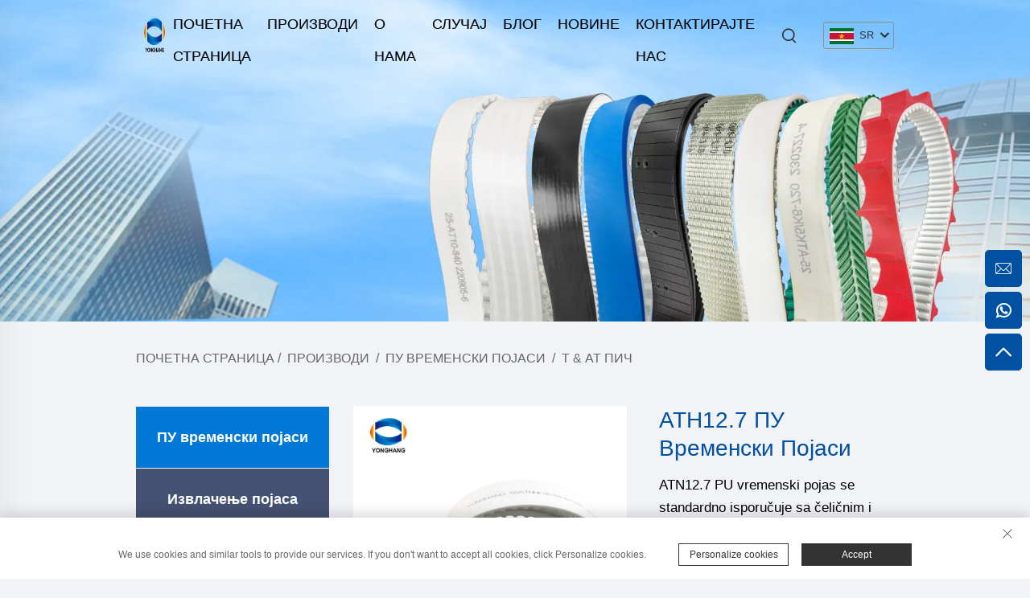

--- FILE ---
content_type: text/html; charset=utf-8
request_url: https://www.yonghangbelt.com/sr/atn127-pu-timing-belts
body_size: 14486
content:
<!DOCTYPE html>
<html lang="sr">
  <head>
<meta http-equiv="Content-Type" content="text/html;charset=UTF-8">
    <!-- Google Tag Manager -->
    
    <!-- End Google Tag Manager -->
    <meta name="referrer" content="no-referrer-when-downgrade">
    <meta content="text/html; charset=utf-8" http-equiv="Content-Type">
    <meta name="viewport" content="width=device-width, initial-scale=1.0, maximum-scale=1.0, user-scalable=no">
    <meta http-equiv="X-UA-Compatible" content="IE=edge,chrome=1">
    <title>АТН12.7 ПУ временски појаси, China АТН12.7 ПУ временски појаси Manufacturers, Suppliers, Factory -Гуангзхоу Јонгханг Трансмисион Белт Цо., Лтд.</title>
    <meta name="keywords" content="Cheap АТН12.7 ПУ временски појаси, АТН12.7 ПУ временски појаси For sale, Wholesale АТН12.7 ПУ временски појаси">
    <meta name="description" content="ATN12.7 PU vremenski pojas se standardno isporučuje sa čeličnim i nerđajućim čeličnim konopcima. ATN12.7 PU zupčasti pojas ima korak od 12.7mm, izuzetno pogodan za transport gde je potrebno dobro pozicioniranje. Možemo prilagoditi ATN12.7 PU zupčasti pojas prema vašim željama.">
    <link rel="icon" href="https://shopcdnpro.grainajz.com/template/1264_sai_76/images/favicon.jpg">
    <link rel="stylesheet" type="text/css" href="https://shopcdnpro.grainajz.com/template/1264_sai_76/css/public.css">
    <link rel="stylesheet" type="text/css" href="https://shopcdnpro.grainajz.com/template/1264_sai_76/css/goods_read.css">
    <link rel="stylesheet" type="text/css" href="https://shopcdnpro.grainajz.com/template/1264_sai_76/css/swiper7.css">
    <link type="text/css" rel="stylesheet" href="https://shopcdnpro.grainajz.com/template/1264_sai_76/css/jquery.fancybox.css">
    <script type="text/javascript" src="https://shopcdnpro.grainajz.com/template/1264_sai_76/js/jquery.js" defer></script>
    <script defer type="text/javascript" src="https://shopcdnpro.grainajz.com/template/1264_sai_76/js/wow.js"></script>


    <script>
          window.dataLayer = window.dataLayer || [];
          function gtag() { dataLayer.push(arguments); }

          // 1. 每个页面先默认 不同意追踪 及 不接受 cookie
          gtag('consent', 'default', {
        analytics_storage: 'denied',
        ad_storage: 'denied',
        ad_user_data: 'denied',
        ad_personalization: 'denied',
        wait_for_update: 500, // wait for an update signal to overwrite, if any. (for waiting CMP)
        region: [
            'AT', 'BE', 'BG', 'CY', 'CZ', 'DE', 'DK', 'EE', 'ES', 'FI', 'FR', 'GR', 'HR', 'HU', 'IE', 'IS', 'IT', 'LI', 'LT', 'LU', 'LV', 'MT', 'NL', 'NO', 'PL', 'PT', 'RO', 'SE', 'SI', 'SK'
        ] // apply default to specific regions only
          });

          // 1.a 其它可选的设置
          gtag('set', 'url_passthrough', true); // improve tracking via querystring info when consent is denied
          gtag('set', 'ads_data_redaction', true); // further remove ads click info when ad_storage is denied
    </script>

    <script>
          // 2. 根据用户之前是否同意的选项 在每个页面自动触发 代码同意追踪 及 cookie
          if (localStorage['gtag.consent.option'] !== undefined) {
        const option = JSON.parse(localStorage['gtag.consent.option']);
        gtag('consent', 'update', option);
          }
    </script>


    <script>
          // 按钮的代码 给用户 同意 cookie
          document.addEventListener('click', function (e) {
        const btnAcceptCookie = e.target.closest('.cookie-policy__accept-button'); //同意按钮
        if (btnAcceptCookie === null) return;

        const option = {
            'analytics_storage': 'granted',
            'ad_storage': 'granted',
            'ad_user_data': 'granted',
            'ad_personalization': 'granted'
        };
        gtag('consent', 'update', option);

        // 3. 保存并记录用户是否同意的选项 以便下一页面自动选择是否同意 cookie
        localStorage['gtag.consent.option'] = JSON.stringify(option);
          });
    </script>
    <!-- Google tag (gtag.js) -->
    
    

    <!-- Google tag (gtag.js) -->
    
    

    <!-- Event snippet for 提交潜在客户表单 (1) conversion page -->
    

    <!-- Event snippet for OKKI shop 弹窗点击 conversion page -->
    

  <link rel="canonical" href="https://www.yonghangbelt.com/atn127-pu-timing-belts">
<link rel="alternate" hreflang="x-default" href="https://www.yonghangbelt.com/atn127-pu-timing-belts">
<link rel="alternate" hreflang="en" href="https://www.yonghangbelt.com/atn127-pu-timing-belts">
<link rel="alternate" hreflang="ar" href="https://www.yonghangbelt.com/ar/atn127-pu-timing-belts">
<link rel="alternate" hreflang="hr" href="https://www.yonghangbelt.com/hr/atn127-pu-timing-belts">
<link rel="alternate" hreflang="da" href="https://www.yonghangbelt.com/da/atn127-pu-timing-belts">
<link rel="alternate" hreflang="nl" href="https://www.yonghangbelt.com/nl/atn127-pu-timing-belts">
<link rel="alternate" hreflang="fr" href="https://www.yonghangbelt.com/fr/atn127-pu-timing-belts">
<link rel="alternate" hreflang="de" href="https://www.yonghangbelt.com/de/atn127-pu-timing-belts">
<link rel="alternate" hreflang="el" href="https://www.yonghangbelt.com/el/atn127-pu-timing-belts">
<link rel="alternate" hreflang="hi" href="https://www.yonghangbelt.com/hi/atn127-pu-timing-belts">
<link rel="alternate" hreflang="it" href="https://www.yonghangbelt.com/it/atn127-pu-timing-belts">
<link rel="alternate" hreflang="ja" href="https://www.yonghangbelt.com/ja/atn127-pu-timing-belts">
<link rel="alternate" hreflang="ko" href="https://www.yonghangbelt.com/ko/atn127-pu-timing-belts">
<link rel="alternate" hreflang="no" href="https://www.yonghangbelt.com/no/atn127-pu-timing-belts">
<link rel="alternate" hreflang="pl" href="https://www.yonghangbelt.com/pl/atn127-pu-timing-belts">
<link rel="alternate" hreflang="pt" href="https://www.yonghangbelt.com/pt/atn127-pu-timing-belts">
<link rel="alternate" hreflang="ro" href="https://www.yonghangbelt.com/ro/atn127-pu-timing-belts">
<link rel="alternate" hreflang="ru" href="https://www.yonghangbelt.com/ru/atn127-pu-timing-belts">
<link rel="alternate" hreflang="es" href="https://www.yonghangbelt.com/es/atn127-pu-timing-belts">
<link rel="alternate" hreflang="tl" href="https://www.yonghangbelt.com/tl/atn127-pu-timing-belts">
<link rel="alternate" hreflang="he" href="https://www.yonghangbelt.com/iw/atn127-pu-timing-belts">
<link rel="alternate" hreflang="id" href="https://www.yonghangbelt.com/id/atn127-pu-timing-belts">
<link rel="alternate" hreflang="sr" href="https://www.yonghangbelt.com/sr/atn127-pu-timing-belts">
<link rel="alternate" hreflang="sk" href="https://www.yonghangbelt.com/sk/atn127-pu-timing-belts">
<link rel="alternate" hreflang="uk" href="https://www.yonghangbelt.com/uk/atn127-pu-timing-belts">
<link rel="alternate" hreflang="vi" href="https://www.yonghangbelt.com/vi/atn127-pu-timing-belts">
<link rel="alternate" hreflang="th" href="https://www.yonghangbelt.com/th/atn127-pu-timing-belts">
<link rel="alternate" hreflang="tr" href="https://www.yonghangbelt.com/tr/atn127-pu-timing-belts">
<link rel="alternate" hreflang="af" href="https://www.yonghangbelt.com/af/atn127-pu-timing-belts">
<link rel="alternate" hreflang="ms" href="https://www.yonghangbelt.com/ms/atn127-pu-timing-belts">
<link rel="alternate" hreflang="is" href="https://www.yonghangbelt.com/is/atn127-pu-timing-belts">
<link rel="alternate" hreflang="hy" href="https://www.yonghangbelt.com/hy/atn127-pu-timing-belts">
<link rel="alternate" hreflang="az" href="https://www.yonghangbelt.com/az/atn127-pu-timing-belts">
<link rel="alternate" hreflang="ka" href="https://www.yonghangbelt.com/ka/atn127-pu-timing-belts">
<link rel="alternate" hreflang="bn" href="https://www.yonghangbelt.com/bn/atn127-pu-timing-belts">
<link rel="alternate" hreflang="la" href="https://www.yonghangbelt.com/la/atn127-pu-timing-belts">
<link rel="alternate" hreflang="mr" href="https://www.yonghangbelt.com/mr/atn127-pu-timing-belts">
<link rel="alternate" hreflang="my" href="https://www.yonghangbelt.com/my/atn127-pu-timing-belts">
<link rel="alternate" hreflang="kk" href="https://www.yonghangbelt.com/kk/atn127-pu-timing-belts">
<link rel="alternate" hreflang="uz" href="https://www.yonghangbelt.com/uz/atn127-pu-timing-belts">
<link rel="alternate" hreflang="ky" href="https://www.yonghangbelt.com/ky/atn127-pu-timing-belts">
      <style>
        .h1 {
          font-size: 36px;
          font-weight: 700;
          color: var(--title-text-color, #000);
          font-family: var(--title-font-family);
        }
        @media only screen and (max-width: 767px) {
          .h1 {
            font-size: 22px;
          }
        }
      </style>
    
    
    
    
      <!-- Google Tag Manager -->
      <script>(function(w,d,s,l,i){w[l]=w[l]||[];w[l].push({'gtm.start':
      new Date().getTime(),event:'gtm.js'});var f=d.getElementsByTagName(s)[0],
      j=d.createElement(s),dl=l!='dataLayer'?'&l='+l:'';j.async=true;j.src=
      'https://www.googletagmanager.com/gtm.js?id='+i+dl;f.parentNode.insertBefore(j,f);
      })(window,document,'script','dataLayer','GTM-MSTNJ4NM');</script>
      <!-- End Google Tag Manager -->
    
    
    <script>
      var gtmTimeCount = new Date().getTime();
      function getTimeZone() {
        var ot = -new Date().getTimezoneOffset() / 60;
        var tz;
        if (ot >= 0) {
          tz = 'UTC+' + ot;
        } else {
          tz = 'UTC' + ot;
        }
        return tz;
      }
      function trackError(params) {
        params.userAgent = (typeof navigator !== 'undefined' && navigator.userAgent) || 'unknown';
        params.platform = (typeof navigator !== 'undefined' && navigator.platform) || 'unknown';
        params.window = (typeof window !== 'undefined' && window.innerWidth + 'x' + window.innerHeight) || 'unknown';
        params.timeZone = getTimeZone();
        params.costTime = new Date().getTime() - gtmTimeCount;
        fetch(
          'https://shops-event.datasanalytics.com/' +
            window.location.host +
            window.location.pathname +
            window.location.search,
          {
            method: 'POST',
            mode: 'cors',
            headers: {
              'Content-Type': 'application/json',
            },
            body: JSON.stringify(params),
          },
        ).catch((error) => {
          console.log('errorTrack', error);
        });
      }
      try {
        // 存储数据到 localStorage，并设置有效期
        function setLocalStorageWithExpiry(key, value, ttlDays = 7) {
          const expiryDate = new Date().getTime() + ttlDays * 24 * 60 * 60 * 1000; // ttlDays 转为毫秒
          const data = {
            value: value,
            expiry: expiryDate,
          };
          localStorage.setItem(key, JSON.stringify(data));
        }
        // 从 localStorage 获取数据，如果已过期则删除该项
        function getLocalStorageWithExpiry(key) {
          try {
            const item = localStorage.getItem(key);
            if (!item) return null; // 如果没有数据，返回 null
            const parsedItem = JSON.parse(item);
            const currentTime = new Date().getTime();
            // 如果缓存数据过期，则删除并返回 null
            if (currentTime > parsedItem.expiry) {
              localStorage.removeItem(key);
              return null;
            }
            return parsedItem.value;
          } catch (error) {
            console.log(error);
            return null;
          }
        }
        var _paq = (window._paq = window._paq || []);
        var xm_gclid =
          window.location.search &&
          (new URLSearchParams(window.location.search).get('gadid') ||
            new URLSearchParams(window.location.search).get('gclid'));
        if (xm_gclid) {
          setLocalStorageWithExpiry('XM_TRACE_AD', xm_gclid);
          var domain = window.location.hostname;
          var searchParams = new URLSearchParams();
          searchParams.set('gclid', xm_gclid);
          searchParams.set('domain', domain);
          var url = 'https://cms.xiaoman.cn/shop-api/External/Gclid?' + searchParams.toString();
          fetch(url, { method: 'GET' });
        }
        /* tracker methods like "setCustomDimension" should be called before "trackPageView" */
        var parseCookie = (value) =>
          value
            .split(';')
            .map((v) => v.split('='))
            .reduce((acc, v) => {
              acc[decodeURIComponent(v[0].trim())] = decodeURIComponent(
                (v[1] || '').trim(),
              );
              return acc;
            }, {});
        var gclid =
          xm_gclid ||
          parseCookie(document.cookie).gclid ||
          getLocalStorageWithExpiry('XM_TRACE_AD');
        if (gclid) {
          _paq.push([
            'setCustomDimension',
            (customDimensionId = 4),
            (customDimensionValue = gclid),
          ]);
        }
        _paq.push(['setDocumentTitle', document.domain + '/' + document.title]);
        _paq.push(['setCookieDomain', '*.yonghangbelt.com']);
        _paq.push(['trackPageView']);
        _paq.push(['enableLinkTracking']);
      
        var u = 'https://matomo.datasanalytics.com/';
        _paq.push(['setTrackerUrl', u + 'matomo.php']);
        _paq.push(['setSiteId', '536']);
      
        (function (w, d, s, l, i) {
          w[l] = w[l] || [];
          w[l].push({ 'gtm.start': new Date().getTime(), event: 'gtm.js' });
          var f = d.getElementsByTagName(s)[0],
            j = d.createElement(s),
            dl = l != 'dataLayer' ? '&l=' + l : '';
          j.async = true;
          j.src = 'https://www.googletagmanager.com/gtm.js?id=' + i + dl;
      
          j.onload = () => {
            console.log('mtm-sdk-load-track-success');
          };
          j.onerror = (e) => {
            trackError({
              type: 'MTM_SDK_LOAD_TRACK',
              src: 'https://www.googletagmanager.com/gtm.js?id=' + i + dl,
              code: -1004,
              errorSrc: (e && e.target && e.target.src) || '',
            });
            console.error('mtm-sdk-load-track-error');
          };
      
          f.parentNode.insertBefore(j, f);
      
          window.addEventListener('DOMContentLoaded', function () {
            function checkMtmScript() {
              try {
                var scripts = document.getElementsByTagName('script');
                var found = false;
                for (var i = 0; i < scripts.length; i++) {
                  var src = scripts[i].src || '';
                  if (
                    src.indexOf('/tpl-common/common/js/matomo.js') !== -1 ||
                    src.indexOf('dataLayerShops') !== -1
                  ) {
                    found = true;
                    break;
                  }
                }
                if (!found) {
                  trackError({
                    type: 'MTM_SDK_LOAD_TRACK',
                    src: '',
                    code: -1007,
                  });
                }
              } catch (error) {
                console.log(error);
              }
            }
            checkMtmScript();
          });
        })(window, document, 'script', 'dataLayerShops', 'GTM-W6P22J4W');
      } catch (error) {
        console.error('mtm-sdk-load-track-error', error);
        trackError({
          type: 'MTM_SDK_LOAD_TRACK',
          code: -1008,
          error: error,
        });
      }
      
      </script>
    
  </head>

  <body class="pro">
      <!-- Google Tag Manager (noscript) -->
      <noscript><iframe src="https://www.googletagmanager.com/ns.html?id=GTM-MSTNJ4NM" height="0" width="0" style="display:none;visibility:hidden"></iframe></noscript>
      <!-- End Google Tag Manager (noscript) -->
    

    <!-- Google Tag Manager (noscript) -->
    
    <!-- End Google Tag Manager (noscript) -->
    





<link type="text/css" rel="stylesheet" href="https://shopcdnpro.grainajz.com/template/1264_sai_76/components/head/index.css">

<div class="seize-sitetop">
  <div class="wp">
    <span class="fl seize-mo-header-menu">
      <i class="qico qico-caidan"></i>
    </span>
    <span class="seize-mo-header-search">
      <i class="qico qico-search3"></i>
    </span>
  </div>
</div>
<div class="seize-mo-leftmenu">
  <div class="tit cl">
    <h6>Све категорије</h6>
    <span>
      <i class="qico qico-guanbi"></i>
    </span>
  </div>
  <ul>
    <li>
      <a href="/sr/">Почетна страница</a>
    </li>
    
      <li>
        <a href="/sr/Products">Производи</a>
        
        
          <i class="qico qico-down down-btn"></i>
          <ul>
            
              <li>
                <a href="/sr/pu-timing-belts">ПУ временски појаси</a>
              </li>
            
              <li>
                <a href="/sr/haul-off-belts">Извлачење појаса</a>
              </li>
            
              <li>
                <a href="/sr/timing-belts-coating">Покрив за временске појасе</a>
              </li>
            
              <li>
                <a href="/sr/rubber-timing-belts">Гумени временски појаси</a>
              </li>
            
              <li>
                <a href="/sr/sausage-timing-belts">Сасигање временских појаса</a>
              </li>
            
              <li>
                <a href="/sr/flat-belt">Плоски појас</a>
              </li>
            
              <li>
                <a href="/sr/printer-belts">Ремени за штампаче</a>
              </li>
            
              <li>
                <a href="/sr/conveyor-belts">Конвејерни појаси</a>
              </li>
            
              <li>
                <a href="/sr/v-belts">В појаси</a>
              </li>
            
              <li>
                <a href="/sr/special-processing-belts">Специјални појаси за обраду</a>
              </li>
            
              <li>
                <a href="/sr/brand-belts">Trake Marke</a>
              </li>
            
              <li>
                <a href="/sr/applications-">Aplikacije</a>
              </li>
            
              <li>
                <a href="/sr/pulleys">Слизнице</a>
              </li>
            
              <li>
                <a href="/sr/belt-manufacturing-equipment">Опрема за производњу појаса</a>
              </li>
            
          </ul>
        
      </li>
    
      <li>
        <a href="/sr/about-us">О нама</a>
        
        
      </li>
    
      <li>
        <a href="/sr/case">Случај</a>
        
        
      </li>
    
      <li>
        <a href="/sr/blog">Блог</a>
        
        
      </li>
    
      <li>
        <a href="/sr/News">Новине</a>
        
        
          <i class="qico qico-down down-btn"></i>
          <ul>
            
              <li>
                <a href="/sr/Company-news">Компаније вести</a>
              </li>
            
              <li>
                <a href="/sr/Industry-News">Новине из индустрије</a>
              </li>
            
          </ul>
        
      </li>
    
      <li>
        <a href="/sr/Contact-us">Контактирајте нас</a>
        
        
      </li>
    
  </ul>
</div>
<div class="seize-search-box search-box_only">
  <form class="serchbox cl" name="search" method="post" action="javascript:void(0)">
    <input type="hidden" name="type" value="product">
    <input class="submit_text" type="text" name="keys" placeholder="Претрага">
    <button type="submit" class="submit_btn">
      <i class="qico qico-search"></i>
    </button>
  </form>
  <a class="close" href="javascript:void(0)">
    <i class="qico qico-guanbi"></i>
  </a>
</div>
<header class="seize-header"><meta http-equiv="Content-Type" content="text/html;charset=UTF-8">
  <div class="wp">
    <div class="logo wow fadeInLeft">
      <a href="/sr/"><img src="https://shopcdnpro.grainajz.com/1264/upload/logo/9ed7beb4c02966e1f6af6aa787ece26828680f76e482dd7927aceb89e9be4c0d.png"></a>
    </div>
    <div class="seize-header-right wow fadeInRight">
      <div class="seize-nav">
        <ul class="cl">
          <li>
            <a href="/sr/">Почетна страница</a>
          </li>
          
            <li>
              <a href="/sr/Products">Производи</a>
              
              
                <ul>
                  
                    <li>
                      <a href="/sr/pu-timing-belts">ПУ временски појаси</a>
                      
                      
                        <ul>
                          
                            <li>
                              <a href="/sr/textile-industrial-timing-belts">Текстилни индустријски временски појаси</a>
                            </li>
                          
                            <li>
                              <a href="/sr/pu-timing-belt-collection">ПУ колекција временских појаса</a>
                            </li>
                          
                            <li>
                              <a href="/sr/T-at-pitch">Т &amp; АТ пич</a>
                            </li>
                          
                            <li>
                              <a href="/sr/Htdrpp--std-pitch">ХТД,РПП и СТД печ</a>
                            </li>
                          
                            <li>
                              <a href="/sr/Inch-pitch">Инч Пич</a>
                            </li>
                          
                            <li>
                              <a href="/sr/Special-pitch">Посебна пења</a>
                            </li>
                          
                            <li>
                              <a href="/sr/Pu-flat-belts">Плоски појаси од ПУ</a>
                            </li>
                          
                            <li>
                              <a href="/sr/Pu-timing-belts-coating">ПУ за налепљење ремјева за време</a>
                            </li>
                          
                            <li>
                              <a href="/sr/Timing-belts-double-sided">Двострани временски појаси</a>
                            </li>
                          
                            <li>
                              <a href="/sr/Timing-belts-tracking-profile">Профил праћења временских појаса</a>
                            </li>
                          
                            <li>
                              <a href="/sr/Timing-belts-cleats">Временски појаси</a>
                            </li>
                          
                            <li>
                              <a href="/sr/Timing-belts-processing">Обрада временских појаса</a>
                            </li>
                          
                            <li>
                              <a href="/sr/Timing-belts-open-length">Проширна дужина отворена ремња за време</a>
                            </li>
                          
                            <li>
                              <a href="/sr/Timing-belts-joints">Појас за време</a>
                            </li>
                          
                            <li>
                              <a href="/sr/Timing-belts-components">Компоненте за реме за време</a>
                            </li>
                          
                        </ul>
                      
                    </li>
                  
                    <li>
                      <a href="/sr/haul-off-belts">Извлачење појаса</a>
                      
                      
                    </li>
                  
                    <li>
                      <a href="/sr/timing-belts-coating">Покрив за временске појасе</a>
                      
                      
                        <ul>
                          
                            <li>
                              <a href="/sr/timing-belts">Временски појаси Силиконско премазивање</a>
                            </li>
                          
                            <li>
                              <a href="/sr/Vffs-pull-down-belts">ВФФС Повући доле појасе</a>
                            </li>
                          
                            <li>
                              <a href="/sr/rubber-timing-belts-coating">Временски појаси Гумени премаз</a>
                            </li>
                          
                            <li>
                              <a href="/sr/Track-belts">Пружни појаси</a>
                            </li>
                          
                        </ul>
                      
                    </li>
                  
                    <li>
                      <a href="/sr/rubber-timing-belts">Гумени временски појаси</a>
                      
                      
                        <ul>
                          
                            <li>
                              <a href="/sr/rubber-timing-belt-collection">Колекција гумених ремећа за време</a>
                            </li>
                          
                            <li>
                              <a href="/sr/htdrpp--std-pitch994">ХТД,РПП и СТД печ</a>
                            </li>
                          
                            <li>
                              <a href="/sr/t-pitch">Т питцх</a>
                            </li>
                          
                            <li>
                              <a href="/sr/-inch-pitch">инч Питцх</a>
                            </li>
                          
                            <li>
                              <a href="/sr/-timing-belts-double-sided">временски појаси са двосмерним</a>
                            </li>
                          
                        </ul>
                      
                    </li>
                  
                    <li>
                      <a href="/sr/sausage-timing-belts">Сасигање временских појаса</a>
                      
                      
                    </li>
                  
                    <li>
                      <a href="/sr/flat-belt">Плоски појас</a>
                      
                      
                        <ul>
                          
                            <li>
                              <a href="/sr/Flat-belt-coating">Плоско појас покривање</a>
                            </li>
                          
                            <li>
                              <a href="/sr/Folder-gluer-belts">Фолдер Глуер Белдс</a>
                            </li>
                          
                            <li>
                              <a href="/sr/Atm-belts">Осипања за банкоматске уређаје</a>
                            </li>
                          
                        </ul>
                      
                    </li>
                  
                    <li>
                      <a href="/sr/printer-belts">Ремени за штампаче</a>
                      
                      
                    </li>
                  
                    <li>
                      <a href="/sr/conveyor-belts">Конвејерни појаси</a>
                      
                      
                        <ul>
                          
                            <li>
                              <a href="/sr/Pvc-conveyor-belts">ПВЦ конвејерне траке</a>
                            </li>
                          
                            <li>
                              <a href="/sr/Silicone-conveyor-belts">Силиконе конвејерне траке</a>
                            </li>
                          
                            <li>
                              <a href="/sr/Polyamide-belts">Појаси од полиамида</a>
                            </li>
                          
                            <li>
                              <a href="/sr/electronics-and-semiconductor-industry">Електроника и Полупроводничка Индустрија</a>
                            </li>
                          
                        </ul>
                      
                    </li>
                  
                    <li>
                      <a href="/sr/v-belts">В појаси</a>
                      
                      
                        <ul>
                          
                            <li>
                              <a href="/sr/round-belts">Okrugli Kais</a>
                            </li>
                          
                            <li>
                              <a href="/sr/V-belts-coating">В Поврх појаса</a>
                            </li>
                          
                        </ul>
                      
                    </li>
                  
                    <li>
                      <a href="/sr/special-processing-belts">Специјални појаси за обраду</a>
                      
                      
                        <ul>
                          
                            <li>
                              <a href="/sr/foam-coating">Пенопокривање</a>
                            </li>
                          
                        </ul>
                      
                    </li>
                  
                    <li>
                      <a href="/sr/brand-belts">Trake Marke</a>
                      
                      
                    </li>
                  
                    <li>
                      <a href="/sr/applications-">Aplikacije</a>
                      
                      
                        <ul>
                          
                            <li>
                              <a href="/sr/pulling-nylon-steel-strap">Повући нилонски челик</a>
                            </li>
                          
                            <li>
                              <a href="/sr/flour-roller-mill-belts">Traka Za Mlin Za Brašno</a>
                            </li>
                          
                            <li>
                              <a href="/sr/meat-slicer-belts">Traka Za Rezač Meso</a>
                            </li>
                          
                            <li>
                              <a href="/sr/eps-belts">Traka EPS</a>
                            </li>
                          
                        </ul>
                      
                    </li>
                  
                    <li>
                      <a href="/sr/pulleys">Слизнице</a>
                      
                      
                        <ul>
                          
                            <li>
                              <a href="/sr/sprockets--gear">Lančanici i Zupčanici</a>
                            </li>
                          
                        </ul>
                      
                    </li>
                  
                    <li>
                      <a href="/sr/belt-manufacturing-equipment">Опрема за производњу појаса</a>
                      
                      
                        <ul>
                          
                            <li>
                              <a href="/sr/conveyor-belt-manufacturing-equipment">Конвејерско тракање Производња опрема</a>
                            </li>
                          
                            <li>
                              <a href="/sr/timing-belt-manufacturing-equipment">Уређај за производњу временских појаса</a>
                            </li>
                          
                        </ul>
                      
                    </li>
                  
                </ul>
              
            </li>
          
            <li>
              <a href="/sr/about-us">О нама</a>
              
              
            </li>
          
            <li>
              <a href="/sr/case">Случај</a>
              
              
            </li>
          
            <li>
              <a href="/sr/blog">Блог</a>
              
              
            </li>
          
            <li>
              <a href="/sr/News">Новине</a>
              
              
                <ul>
                  
                    <li>
                      <a href="/sr/Company-news">Компаније вести</a>
                      
                      
                    </li>
                  
                    <li>
                      <a href="/sr/Industry-News">Новине из индустрије</a>
                      
                      
                    </li>
                  
                </ul>
              
            </li>
          
            <li>
              <a href="/sr/Contact-us">Контактирајте нас</a>
              
              
            </li>
          
        </ul>
      </div>
      <span class="seize-mo-header-menu">
        <i class="qico qico-caidan"></i>
      </span>
      <div class="seize-search">
        <span>
          <i class="qico qico-search3"></i>
        </span>
      </div>
      <div class="seize-header-lang header-lang_only">
        <div class="box">
          <img src="https://shopcdnpro.grainajz.com/template/40_flag/flag/en.png" alt="EN"><em>EN</em>
          <i class="qico qico-down12"></i>
        </div>
        <div class="lang-box">
          <ul class="language-switch seize-header-lang-list">
            
            
              <li>
                <a href="https://www.yonghangbelt.com/T-at-pitch" data-lang="en" aria-label="en" rel="nofollow">
                  <img src="https://shopcdnpro.grainajz.com/template/40_flag/flag/en.png" alt="en">EN</a>
              </li>
            
              <li>
                <a href="https://www.yonghangbelt.com/ar/T-at-pitch" data-lang="ar" aria-label="ar" rel="nofollow">
                  <img src="https://shopcdnpro.grainajz.com/template/40_flag/flag/ar.png" alt="ar">AR
                </a>
              </li>
            
              <li>
                <a href="https://www.yonghangbelt.com/hr/T-at-pitch" data-lang="hr" aria-label="hr" rel="nofollow">
                  <img src="https://shopcdnpro.grainajz.com/template/40_flag/flag/hr.png" alt="hr">HR
                </a>
              </li>
            
              <li>
                <a href="https://www.yonghangbelt.com/da/T-at-pitch" data-lang="da" aria-label="da" rel="nofollow">
                  <img src="https://shopcdnpro.grainajz.com/template/40_flag/flag/da.png" alt="da">DA
                </a>
              </li>
            
              <li>
                <a href="https://www.yonghangbelt.com/nl/T-at-pitch" data-lang="nl" aria-label="nl" rel="nofollow">
                  <img src="https://shopcdnpro.grainajz.com/template/40_flag/flag/nl.png" alt="nl">NL
                </a>
              </li>
            
              <li>
                <a href="https://www.yonghangbelt.com/fr/T-at-pitch" data-lang="fr" aria-label="fr" rel="nofollow">
                  <img src="https://shopcdnpro.grainajz.com/template/40_flag/flag/fr.png" alt="fr">FR
                </a>
              </li>
            
              <li>
                <a href="https://www.yonghangbelt.com/de/T-at-pitch" data-lang="de" aria-label="de" rel="nofollow">
                  <img src="https://shopcdnpro.grainajz.com/template/40_flag/flag/de.png" alt="de">DE
                </a>
              </li>
            
              <li>
                <a href="https://www.yonghangbelt.com/el/T-at-pitch" data-lang="el" aria-label="el" rel="nofollow">
                  <img src="https://shopcdnpro.grainajz.com/template/40_flag/flag/el.png" alt="el">EL
                </a>
              </li>
            
              <li>
                <a href="https://www.yonghangbelt.com/hi/T-at-pitch" data-lang="hi" aria-label="hi" rel="nofollow">
                  <img src="https://shopcdnpro.grainajz.com/template/40_flag/flag/hi.png" alt="hi">HI
                </a>
              </li>
            
              <li>
                <a href="https://www.yonghangbelt.com/it/T-at-pitch" data-lang="it" aria-label="it" rel="nofollow">
                  <img src="https://shopcdnpro.grainajz.com/template/40_flag/flag/it.png" alt="it">IT
                </a>
              </li>
            
              <li>
                <a href="https://www.yonghangbelt.com/ja/T-at-pitch" data-lang="ja" aria-label="ja" rel="nofollow">
                  <img src="https://shopcdnpro.grainajz.com/template/40_flag/flag/ja.png" alt="ja">JA
                </a>
              </li>
            
              <li>
                <a href="https://www.yonghangbelt.com/ko/T-at-pitch" data-lang="ko" aria-label="ko" rel="nofollow">
                  <img src="https://shopcdnpro.grainajz.com/template/40_flag/flag/ko.png" alt="ko">KO
                </a>
              </li>
            
              <li>
                <a href="https://www.yonghangbelt.com/no/T-at-pitch" data-lang="no" aria-label="no" rel="nofollow">
                  <img src="https://shopcdnpro.grainajz.com/template/40_flag/flag/no.png" alt="no">NO
                </a>
              </li>
            
              <li>
                <a href="https://www.yonghangbelt.com/pl/T-at-pitch" data-lang="pl" aria-label="pl" rel="nofollow">
                  <img src="https://shopcdnpro.grainajz.com/template/40_flag/flag/pl.png" alt="pl">PL
                </a>
              </li>
            
              <li>
                <a href="https://www.yonghangbelt.com/pt/T-at-pitch" data-lang="pt" aria-label="pt" rel="nofollow">
                  <img src="https://shopcdnpro.grainajz.com/template/40_flag/flag/pt.png" alt="pt">PT
                </a>
              </li>
            
              <li>
                <a href="https://www.yonghangbelt.com/ro/T-at-pitch" data-lang="ro" aria-label="ro" rel="nofollow">
                  <img src="https://shopcdnpro.grainajz.com/template/40_flag/flag/ro.png" alt="ro">RO
                </a>
              </li>
            
              <li>
                <a href="https://www.yonghangbelt.com/ru/T-at-pitch" data-lang="ru" aria-label="ru" rel="nofollow">
                  <img src="https://shopcdnpro.grainajz.com/template/40_flag/flag/ru.png" alt="ru">RU
                </a>
              </li>
            
              <li>
                <a href="https://www.yonghangbelt.com/es/T-at-pitch" data-lang="es" aria-label="es" rel="nofollow">
                  <img src="https://shopcdnpro.grainajz.com/template/40_flag/flag/es.png" alt="es">ES
                </a>
              </li>
            
              <li>
                <a href="https://www.yonghangbelt.com/tl/T-at-pitch" data-lang="tl" aria-label="tl" rel="nofollow">
                  <img src="https://shopcdnpro.grainajz.com/template/40_flag/flag/tl.png" alt="tl">TL
                </a>
              </li>
            
              <li>
                <a href="https://www.yonghangbelt.com/iw/T-at-pitch" data-lang="iw" aria-label="iw" rel="nofollow">
                  <img src="https://shopcdnpro.grainajz.com/template/40_flag/flag/iw.png" alt="iw">IW
                </a>
              </li>
            
              <li>
                <a href="https://www.yonghangbelt.com/id/T-at-pitch" data-lang="id" aria-label="id" rel="nofollow">
                  <img src="https://shopcdnpro.grainajz.com/template/40_flag/flag/id.png" alt="id">ID
                </a>
              </li>
            
              <li>
                <a href="https://www.yonghangbelt.com/sr/T-at-pitch" data-lang="sr" aria-label="sr" rel="nofollow">
                  <img src="https://shopcdnpro.grainajz.com/template/40_flag/flag/sr.png" alt="sr">SR
                </a>
              </li>
            
              <li>
                <a href="https://www.yonghangbelt.com/sk/T-at-pitch" data-lang="sk" aria-label="sk" rel="nofollow">
                  <img src="https://shopcdnpro.grainajz.com/template/40_flag/flag/sk.png" alt="sk">SK
                </a>
              </li>
            
              <li>
                <a href="https://www.yonghangbelt.com/uk/T-at-pitch" data-lang="uk" aria-label="uk" rel="nofollow">
                  <img src="https://shopcdnpro.grainajz.com/template/40_flag/flag/uk.png" alt="uk">UK
                </a>
              </li>
            
              <li>
                <a href="https://www.yonghangbelt.com/vi/T-at-pitch" data-lang="vi" aria-label="vi" rel="nofollow">
                  <img src="https://shopcdnpro.grainajz.com/template/40_flag/flag/vi.png" alt="vi">VI
                </a>
              </li>
            
              <li>
                <a href="https://www.yonghangbelt.com/th/T-at-pitch" data-lang="th" aria-label="th" rel="nofollow">
                  <img src="https://shopcdnpro.grainajz.com/template/40_flag/flag/th.png" alt="th">TH
                </a>
              </li>
            
              <li>
                <a href="https://www.yonghangbelt.com/tr/T-at-pitch" data-lang="tr" aria-label="tr" rel="nofollow">
                  <img src="https://shopcdnpro.grainajz.com/template/40_flag/flag/tr.png" alt="tr">TR
                </a>
              </li>
            
              <li>
                <a href="https://www.yonghangbelt.com/af/T-at-pitch" data-lang="af" aria-label="af" rel="nofollow">
                  <img src="https://shopcdnpro.grainajz.com/template/40_flag/flag/af.png" alt="af">AF
                </a>
              </li>
            
              <li>
                <a href="https://www.yonghangbelt.com/ms/T-at-pitch" data-lang="ms" aria-label="ms" rel="nofollow">
                  <img src="https://shopcdnpro.grainajz.com/template/40_flag/flag/ms.png" alt="ms">MS
                </a>
              </li>
            
              <li>
                <a href="https://www.yonghangbelt.com/is/T-at-pitch" data-lang="is" aria-label="is" rel="nofollow">
                  <img src="https://shopcdnpro.grainajz.com/template/40_flag/flag/is.png" alt="is">IS
                </a>
              </li>
            
              <li>
                <a href="https://www.yonghangbelt.com/hy/T-at-pitch" data-lang="hy" aria-label="hy" rel="nofollow">
                  <img src="https://shopcdnpro.grainajz.com/template/40_flag/flag/hy.png" alt="hy">HY
                </a>
              </li>
            
              <li>
                <a href="https://www.yonghangbelt.com/az/T-at-pitch" data-lang="az" aria-label="az" rel="nofollow">
                  <img src="https://shopcdnpro.grainajz.com/template/40_flag/flag/az.png" alt="az">AZ
                </a>
              </li>
            
              <li>
                <a href="https://www.yonghangbelt.com/ka/T-at-pitch" data-lang="ka" aria-label="ka" rel="nofollow">
                  <img src="https://shopcdnpro.grainajz.com/template/40_flag/flag/ka.png" alt="ka">KA
                </a>
              </li>
            
              <li>
                <a href="https://www.yonghangbelt.com/bn/T-at-pitch" data-lang="bn" aria-label="bn" rel="nofollow">
                  <img src="https://shopcdnpro.grainajz.com/template/40_flag/flag/bn.png" alt="bn">BN
                </a>
              </li>
            
              <li>
                <a href="https://www.yonghangbelt.com/la/T-at-pitch" data-lang="la" aria-label="la" rel="nofollow">
                  <img src="https://shopcdnpro.grainajz.com/template/40_flag/flag/la.png" alt="la">LA
                </a>
              </li>
            
              <li>
                <a href="https://www.yonghangbelt.com/mr/T-at-pitch" data-lang="mr" aria-label="mr" rel="nofollow">
                  <img src="https://shopcdnpro.grainajz.com/template/40_flag/flag/mr.png" alt="mr">MR
                </a>
              </li>
            
              <li>
                <a href="https://www.yonghangbelt.com/my/T-at-pitch" data-lang="my" aria-label="my" rel="nofollow">
                  <img src="https://shopcdnpro.grainajz.com/template/40_flag/flag/my.png" alt="my">MY
                </a>
              </li>
            
              <li>
                <a href="https://www.yonghangbelt.com/kk/T-at-pitch" data-lang="kk" aria-label="kk" rel="nofollow">
                  <img src="https://shopcdnpro.grainajz.com/template/40_flag/flag/kk.png" alt="kk">KK
                </a>
              </li>
            
              <li>
                <a href="https://www.yonghangbelt.com/uz/T-at-pitch" data-lang="uz" aria-label="uz" rel="nofollow">
                  <img src="https://shopcdnpro.grainajz.com/template/40_flag/flag/uz.png" alt="uz">UZ
                </a>
              </li>
            
              <li>
                <a href="https://www.yonghangbelt.com/ky/T-at-pitch" data-lang="ky" aria-label="ky" rel="nofollow">
                  <img src="https://shopcdnpro.grainajz.com/template/40_flag/flag/ky.png" alt="ky">KY
                </a>
              </li>
            
          </ul>
        </div>
      </div>
    </div>
  </div>
</header>

<script type="text/javascript" src="https://shopcdnpro.grainajz.com/template/1264_sai_76/components/head/index.js" defer></script>
<script defer type="text/javascript" src="https://shopcdnpro.grainajz.com/template/1264_sai_76/js/wow.js"></script>

    
<link rel="stylesheet" type="text/css" href="https://shopcdnpro.grainajz.com/template/1264_sai_76/components/arshine_sidebanner/index.css">

<div class="sidebanner"><img src="https://shopcdnpro.grainajz.com/1264/upload/sort/87a0c2c02131c9a6b3d8969b95d158d4f2597ffc54b4baf04194b80b79d5da9e.jpg" alt="Т &amp; АТ пич"></div>

<div class="path">
  <div class="wp">
    <p>
      <a href="/sr/">Почетна страница</a> / 
      
      
        
        
        
        <a href="/sr/Products">Производи</a>
         / 
      
        
        
        
        <a href="/sr/pu-timing-belts">ПУ временски појаси</a>
         / 
      
        
        
        
        <a href="/sr/T-at-pitch">Т &amp; АТ пич</a>
        
      
    </p>
  </div>
</div>


    <div class="main wp cl">
      <link rel="stylesheet" type="text/css" href="https://shopcdnpro.grainajz.com/template/1264_sai_76/components/arshine_left/index.css">

<div class="main-left">
  <div class="sidemenu">
    <h3>Производи</h3>
    <ul>
      
      <li class="active">
        <h5><a href="/sr/pu-timing-belts">ПУ временски појаси</a></h5>
      </li>
      
      <li>
        <h5><a href="/sr/haul-off-belts">Извлачење појаса</a></h5>
      </li>
      
      <li>
        <h5><a href="/sr/timing-belts-coating">Покрив за временске појасе</a></h5>
      </li>
      
      <li>
        <h5><a href="/sr/rubber-timing-belts">Гумени временски појаси</a></h5>
      </li>
      
      <li>
        <h5><a href="/sr/sausage-timing-belts">Сасигање временских појаса</a></h5>
      </li>
      
      <li>
        <h5><a href="/sr/flat-belt">Плоски појас</a></h5>
      </li>
      
      <li>
        <h5><a href="/sr/printer-belts">Ремени за штампаче</a></h5>
      </li>
      
      <li>
        <h5><a href="/sr/conveyor-belts">Конвејерни појаси</a></h5>
      </li>
      
      <li>
        <h5><a href="/sr/v-belts">В појаси</a></h5>
      </li>
      
      <li>
        <h5><a href="/sr/special-processing-belts">Специјални појаси за обраду</a></h5>
      </li>
      
      <li>
        <h5><a href="/sr/brand-belts">Trake Marke</a></h5>
      </li>
      
      <li>
        <h5><a href="/sr/applications-">Aplikacije</a></h5>
      </li>
      
      <li>
        <h5><a href="/sr/pulleys">Слизнице</a></h5>
      </li>
      
      <li>
        <h5><a href="/sr/belt-manufacturing-equipment">Опрема за производњу појаса</a></h5>
      </li>
      
    </ul>
  </div>
</div>

<script defer type="text/javascript" src="https://shopcdnpro.grainajz.com/template/1264_sai_76/components/arshine_left/index.js"></script>
      <div class="main-right">
        <div class="pro_view">
          
          <div class="pro_img">
            <div class="view">
              <div class="swiper">
                <div class="swiper-wrapper">
                  
                    <div class="swiper-slide">
                      <a data-fancybox="images" href="https://shopcdnpro.grainajz.com/1264/upload/product/2ecddb1cede0c9f1eb01c5584cb2c14f6899ea879fb9911070101ea9c7603cb7.7-k10%20(3)"><img src="https://shopcdnpro.grainajz.com/1264/upload/product/2ecddb1cede0c9f1eb01c5584cb2c14f6899ea879fb9911070101ea9c7603cb7.7-k10%20(3)" alt="АТН12.7 ПУ временски појаси"></a>
                    </div>
                  
                    <div class="swiper-slide">
                      <a data-fancybox="images" href="https://shopcdnpro.grainajz.com/1264/upload/product/f71b2cfd1c829cac51f4047ce68306f9bb67edfb0ac8e9d45125cd17795d3740.jpg"><img src="https://shopcdnpro.grainajz.com/1264/upload/product/f71b2cfd1c829cac51f4047ce68306f9bb67edfb0ac8e9d45125cd17795d3740.jpg" alt="АТН12.7 ПУ временски појаси"></a>
                    </div>
                  
                    <div class="swiper-slide">
                      <a data-fancybox="images" href="https://shopcdnpro.grainajz.com/1264/upload/product/8471cf8c14115965c082f518feef5ac6435da912edaec9e19fc404883e1efe10.7-k10%20(2)"><img src="https://shopcdnpro.grainajz.com/1264/upload/product/8471cf8c14115965c082f518feef5ac6435da912edaec9e19fc404883e1efe10.7-k10%20(2)" alt="АТН12.7 ПУ временски појаси"></a>
                    </div>
                  
                    <div class="swiper-slide">
                      <a data-fancybox="images" href="https://shopcdnpro.grainajz.com/1264/upload/product/3dbd78ba32d4325a62ec23d7e5591288fffa362569542a25127654e5f3511b55.7-k10%20(4)"><img src="https://shopcdnpro.grainajz.com/1264/upload/product/3dbd78ba32d4325a62ec23d7e5591288fffa362569542a25127654e5f3511b55.7-k10%20(4)" alt="АТН12.7 ПУ временски појаси"></a>
                    </div>
                  
                    <div class="swiper-slide">
                      <a data-fancybox="images" href="https://shopcdnpro.grainajz.com/1264/upload/product/99fa43aa52a52063a9a52586d766d85a90f6620db0387a2ed3b189c10ced4706.jpg"><img src="https://shopcdnpro.grainajz.com/1264/upload/product/99fa43aa52a52063a9a52586d766d85a90f6620db0387a2ed3b189c10ced4706.jpg" alt="АТН12.7 ПУ временски појаси"></a>
                    </div>
                  
                </div>
              </div>
              <a class="arrow-left" href="#">
                <i class="qico qico-left6"></i>
              </a>
              <a class="arrow-right" href="#">
                <i class="qico qico-right6"></i>
              </a>
            </div>
            <div class="preview">
              <div class="swiper">
                <div class="swiper-wrapper">
                  
                    <div class="swiper-slide active-nav"><img src="https://shopcdnpro.grainajz.com/1264/upload/product/2ecddb1cede0c9f1eb01c5584cb2c14f6899ea879fb9911070101ea9c7603cb7.7-k10%20(3)" alt="АТН12.7 ПУ временски појаси"></div>
                  
                    <div class="swiper-slide active-nav"><img src="https://shopcdnpro.grainajz.com/1264/upload/product/f71b2cfd1c829cac51f4047ce68306f9bb67edfb0ac8e9d45125cd17795d3740.jpg" alt="АТН12.7 ПУ временски појаси"></div>
                  
                    <div class="swiper-slide active-nav"><img src="https://shopcdnpro.grainajz.com/1264/upload/product/8471cf8c14115965c082f518feef5ac6435da912edaec9e19fc404883e1efe10.7-k10%20(2)" alt="АТН12.7 ПУ временски појаси"></div>
                  
                    <div class="swiper-slide active-nav"><img src="https://shopcdnpro.grainajz.com/1264/upload/product/3dbd78ba32d4325a62ec23d7e5591288fffa362569542a25127654e5f3511b55.7-k10%20(4)" alt="АТН12.7 ПУ временски појаси"></div>
                  
                    <div class="swiper-slide active-nav"><img src="https://shopcdnpro.grainajz.com/1264/upload/product/99fa43aa52a52063a9a52586d766d85a90f6620db0387a2ed3b189c10ced4706.jpg" alt="АТН12.7 ПУ временски појаси"></div>
                  
                </div>
              </div>
            </div>
          </div>
          <div class="pro_view_inner">
            <h1>АТН12.7 ПУ временски појаси</h1>
            <div class="pro_para">
              
              <p>ATN12.7 PU vremenski pojas se standardno isporučuje sa čeličnim i nerđajućim čeličnim konopcima. ATN12.7 PU zupčasti pojas ima korak od 12.7mm, izuzetno pogodan za transport gde je potrebno dobro pozicioniranje. Možemo prilagoditi ATN12.7 PU zupčasti pojas prema vašim željama. </p>
            </div>
            <div class="btn-box contactbnt">
              <a class="book" href="javascript:void(0)">УЗИМИ ЦИТ</a>
            </div>
          </div>
        </div>
        <div class="pro_tab_box">
          <div class="pro_tab">
            <ul>
              <li class="active">Увод</li>
            </ul>
          </div>
        </div>
        <div class="pro_content_box">
          <div class="pro_text pro-scroll">
            <div class="tit">
              <h5>Увод</h5>
            </div>
            <div class="pro-content">
              <h4><span style="color: #236fa1; font-size: 18px;"><b>АТН12.7 ПУ временски појаси </b></span></h4>
<p><span style="color: #236fa1; font-size: 18px;"><b><img src="https://shopcdnpro.grainajz.com/1264/upload/about/44eb60f66325e84fbb1abb4d92008fc16ed3161d297b31eeb87caa07f66c0f4e.7" alt="ATN12.7 PU Timing Belts manufacture"></b></span></p>
<table border="0" cellspacing="0"><tbody>
<tr><td colspan="2" valign="top" style="width: 472.5000pt;"><p><b>Детаљи производа Временски појас ATN12.7 </b></p></td></tr>
<tr>
<td valign="top" style="width: 156.0000pt;"><p>Боја </p></td>
<td valign="top" style="width: 300.7500pt;"><p>Бело </p></td>
</tr>
<tr>
<td valign="top" style="width: 156.0000pt;"><p>Тврдоћа обале (А) </p></td>
<td valign="top" style="width: 300.7500pt;"><p>90° Острво А </p></td>
</tr>
<tr>
<td valign="top" style="width: 156.0000pt;"><p>Код </p></td>
<td valign="top" style="width: 300.7500pt;"><p>Челик </p></td>
</tr>
<tr>
<td valign="top" style="width: 156.0000pt;"><p>Ширина </p></td>
<td valign="top" style="width: 300.7500pt;"><p>5-400 мм </p></td>
</tr>
<tr>
<td valign="center" style="width: 156.0000pt;" rowspan="3"><p>Дужина </p></td>
<td valign="top" style="width: 300.7500pt;"><p>Отворена дужина </p></td>
</tr>
<tr><td valign="top" style="width: 389.2500pt;"><p>Безкрајно са заједничким </p></td></tr>
<tr><td valign="top" style="width: 389.2500pt;"><p>Нешивени (или формовани) </p></td></tr>
<tr>
<td valign="top" style="width: 156.0000pt;"><p>Радна температура </p></td>
<td valign="top" style="width: 300.7500pt;"><p>-20-+80Ц </p></td>
</tr>
<tr>
<td valign="top" style="width: 156.0000pt;"><p>Стандардни каблови </p></td>
<td valign="top" style="width: 300.7500pt;"><p>челик 0,9 mm </p></td>
</tr>
<tr>
<td valign="top" style="width: 156.0000pt;"><p>Толеранција ширине </p></td>
<td valign="top" style="width: 300.7500pt;"><p>+/- 0,5 мм </p></td>
</tr>
<tr>
<td valign="top" style="width: 156.0000pt;"><p>Толеранција дебелине </p></td>
<td valign="top" style="width: 300.7500pt;"><p>+/- 0,2 мм </p></td>
</tr>
<tr>
<td valign="top" style="width: 156.0000pt;"><p>Допуштења дужине </p></td>
<td valign="top" style="width: 300.7500pt;"><p>+/- 0,8 мм </p></td>
</tr>
<tr>
<td valign="top" style="width: 156.0000pt;"><p>Тежина по метру </p></td>
<td valign="top" style="width: 300.7500pt;"><p>процена за уношење </p></td>
</tr>
<tr>
<td valign="top" style="width: 156.0000pt;"><p>Минимални дијаметар штепселе </p></td>
<td valign="top" style="width: 300.7500pt;"><p>80 мм </p></td>
</tr>
<tr>
<td valign="top" style="width: 156.0000pt;"><p>Отворено Максимално оптерећење (Н) </p></td>
<td valign="top" style="width: 300.7500pt;"><p>23600</p></td>
</tr>
<tr>
<td valign="top" style="width: 156.0000pt;"><p>Прекопаност Максимално оптерећење (Н) </p></td>
<td valign="top" style="width: 300.7500pt;"><p>105376</p></td>
</tr>
<tr>
<td valign="top" style="width: 156.0000pt;"><p>Максимално оптерећење зглобова (Н) </p></td>
<td valign="top" style="width: 300.7500pt;"><p>11800</p></td>
</tr>
</tbody></table>
<p>Уколико је потребно, за да се може користити, треба да се примењује: </p>
<p>ПУ временски појас ATN12.7-Nut M4 M5 </p>
<p>ПУ временски појас ATN12.7-Порфорације /Млињање </p>
<p>ПУ временски појас - ПАЗ / НФТ </p>
<p>ПУ временски појас - ПАР/НФБ </p>
<p><br></p>
<p style="text-wrap: wrap;"><strong style="color: rgb(35, 111, 161); font-size: 18px;">Доступне опције: </strong></p>
<p style="text-wrap: wrap;"><strong style="color: rgb(35, 111, 161); font-size: 18px;"></strong></p>
<table width="774"><tbody>
<tr>
<td width="375"><a href="/sr/timing-belts-coated-" target="_blank" rel="noopener"><img src="https://shopcdnpro.grainajz.com/1264/upload/about/bd07731dc68655f44931dbd9ebce5f8d38f66cb88046e721ac69835673953aca.jpg" alt="BATK15 PU Timing Belts factory"></a></td>
<td width="375"><a href="/sr/timing-belts-cleats476" target="_blank" rel="noopener"><img src="https://shopcdnpro.grainajz.com/1264/upload/about/e441ba523f823b1500ef7257e6138d37bf77e45fb2c0133005311f1665adf004.jpg" alt="BATK15 PU Timing Belts supplier"></a></td>
</tr>
<tr>
<td width="375"><a href="/sr/timing-belts-tracking-profile816" target="_blank" rel="noopener"><img src="https://shopcdnpro.grainajz.com/1264/upload/about/eabb23f3b4f9f62a715cffc5fc74820cb09804733b441ae0a8c36c5f31d9c4ea.jpg" alt="BATK15 PU Timing Belts supplier"></a></td>
<td width="375"><a href="/sr/timing-belts-processing922" target="_blank" rel="noopener"><img src="https://shopcdnpro.grainajz.com/1264/upload/about/d02b149b0854b427a6b590dd58b73513dc533629a57a8f0979d80cc874541ad3.jpg" alt="BATK15 PU Timing Belts factory"></a></td>
</tr>
<tr>
<td width="375"><a href="/sr/timing-belts-joints720" target="_blank" rel="noopener"><img src="https://shopcdnpro.grainajz.com/1264/upload/about/9c8314e9fd8538f9975de1205e66eaa0bc60e7ac9f0b198d553f698c0d111ede.jpg" alt="BATK15 PU Timing Belts manufacture"></a></td>
<td width="375">
<a href="/sr/Timing-belts-components" target="_blank" rel="noopener"><img src="https://shopcdnpro.grainajz.com/1264/upload/about/68d0b7e05ef48fd2e6ec1d0cc439b7da6b963944af9224a6c4d73560ae69ac05.jpg" alt="BATK15 PU Timing Belts supplier"></a><br><br>
</td>
</tr>
</tbody></table>
<p><br></p>
            </div>
          </div>
        </div>
      </div>
    </div>

    <div class="rela-pro">
      <div class="wp">
        <h3>СРЕДНИ ПРОДУКТ</h3>
        <div class="list wow fadeInUp" data-wow-delay=".2s">
          <div class="swiper">
            <div class="swiper-wrapper">
              
                <div class="swiper-slide">
                  <a class="pic" href="/sr/t25-pu-timing-belts"><img src="https://shopcdnpro.grainajz.com/1264/upload/product/ff25b08f6601b0cc6556e226ccdeb58442c2ad6a5ad7e7759e3f7c8f87cb607d.jpg" alt="Т2.5 ПУ временски појаси"></a>
                  <div class="txt">
                    <h6>
                      <a href="/sr/t25-pu-timing-belts">Т2.5 ПУ временски појаси</a>
                    </h6>
                  </div>
                </div>
              
                <div class="swiper-slide">
                  <a class="pic" href="/sr/t20-pu-timing-belts"><img src="https://shopcdnpro.grainajz.com/1264/upload/product/af3934c60dfd73f81a432c25d56082391b5791576e85be2a80e6a53dd84c40ec.jpg" alt="Т20 ПУ тајминг појасеви"></a>
                  <div class="txt">
                    <h6>
                      <a href="/sr/t20-pu-timing-belts">Т20 ПУ тајминг појасеви</a>
                    </h6>
                  </div>
                </div>
              
                <div class="swiper-slide">
                  <a class="pic" href="/sr/t10-pu-timing-belts"><img src="https://shopcdnpro.grainajz.com/1264/upload/product/88baf874350afa6945e743b47c1115e8ac1a9f09e048d1d6f3ab0ea4097f79bf.jpg" alt="Т10 ПУ временски појаси"></a>
                  <div class="txt">
                    <h6>
                      <a href="/sr/t10-pu-timing-belts">Т10 ПУ временски појаси</a>
                    </h6>
                  </div>
                </div>
              
                <div class="swiper-slide">
                  <a class="pic" href="/sr/t5-pu-timing-belts"><img src="https://shopcdnpro.grainajz.com/1264/upload/product/a541b08ff917d61f231491907b122121e7d0815e83ea308c0c6652042a72fcc9.jpg" alt="Т5 ПУ временски појаси"></a>
                  <div class="txt">
                    <h6>
                      <a href="/sr/t5-pu-timing-belts">Т5 ПУ временски појаси</a>
                    </h6>
                  </div>
                </div>
              
                <div class="swiper-slide">
                  <a class="pic" href="/sr/at15-pu-timing-belts"><img src="https://shopcdnpro.grainajz.com/1264/upload/product/c369eba92b863ec4332a15a4186bfdab8aab5810a94439a867d70702fd2ae6b6.jpg" alt="АТ15 ПУ временски појаси"></a>
                  <div class="txt">
                    <h6>
                      <a href="/sr/at15-pu-timing-belts">АТ15 ПУ временски појаси</a>
                    </h6>
                  </div>
                </div>
              
                <div class="swiper-slide">
                  <a class="pic" href="/sr/at5-pu-timing-belts"><img src="https://shopcdnpro.grainajz.com/1264/upload/product/8cfc85f507982f97d89aa9fd94b23ac1672dfa740b38010b73921e6c6da61c3a.jpg" alt="АТ5 ПУ временски појаси"></a>
                  <div class="txt">
                    <h6>
                      <a href="/sr/at5-pu-timing-belts">АТ5 ПУ временски појаси</a>
                    </h6>
                  </div>
                </div>
              
                <div class="swiper-slide">
                  <a class="pic" href="/sr/at3-pu-timing-belts"><img src="https://shopcdnpro.grainajz.com/1264/upload/product/cc0e5cd68d0f3d5f553b3f0b4591f012918ef530ea113c68df5303fef3ac6c00.jpg" alt="АТ3 ПУ временски појаси"></a>
                  <div class="txt">
                    <h6>
                      <a href="/sr/at3-pu-timing-belts">АТ3 ПУ временски појаси</a>
                    </h6>
                  </div>
                </div>
              
                <div class="swiper-slide">
                  <a class="pic" href="/sr/at10-pu-timing-belts"><img src="https://shopcdnpro.grainajz.com/1264/upload/product/c369eba92b863ec4332a15a4186bfdab8aab5810a94439a867d70702fd2ae6b6.jpg" alt="АТ10 ПУ временски појаси"></a>
                  <div class="txt">
                    <h6>
                      <a href="/sr/at10-pu-timing-belts">АТ10 ПУ временски појаси</a>
                    </h6>
                  </div>
                </div>
              
            </div>
          </div>
          <div class="swiper-pagination"></div>
        </div>
      </div>
    </div>

    <link rel="stylesheet" type="text/css" href="https://shopcdnpro.grainajz.com/template/1264_sai_76/components/arshine_inquiry_form/index.css">
<link type="text/css" rel="stylesheet" href="https://shopcdnpro.grainajz.com/template/1264_sai_76/css/form.css">

<!-- 询盘弹出 -->
<div class="cd-popup-arshine">
  <div class="div_info crm-form">
    <a href="#" class="cd-popup-arshine-close img-replace">×</a>
    <h3>Get in touch</h3>
    <form method="post" action="javascript:void(0)" id="contact" name="contact" class="inquirbox">
      <div class="row">
        <div class="col-sm-6 col-xs-12">
          <input type="text" id="name" name="name" maxlength="20" class="c_name" placeholder="Name *">
        </div>
        <div class="col-sm-6 col-xs-12">
          <input type="text" id="tel" name="tel" maxlength="50" class="c_country" placeholder="Business Phone *">
        </div>
      </div>
      <div class="row">
        <div class="col-sm-6 col-xs-12">
          <input type="text" id="email" name="email" class="c_email" placeholder="E-mail *">
        </div>
        <div class="col-sm-6 col-xs-12">
          <input type="text" id="company" name="company" maxlength="64" placeholder="Company Name">
        </div>
      </div>
      <div class="row">
        <div class="col-sm-12 col-xs-12">
          <input type="text" id="country" name="country" maxlength="50" class="c_email" placeholder="Country">
        </div>
      </div>
      <div class="row">
        <div class="col-sm-12 col-xs-12">
          <textarea id="pintro-ly_content" name="message" maxlength="300" rows="4" class="c_cnt" placeholder="Your Inquiry *"></textarea>
        </div>
      </div>
      <div class="row">
        <div class="col-sm-12 col-xs-12">
          <input type="hidden" class="siteId" name="siteId" value="ПУР20ЕУВ5ТХПвЛГДМФМИНу%3Д%3Д">
          <input type="hidden" class="clientId" name="clientId" value="8С8ydgfQgHFkJih3WQt2zA%3D%3D">
          <button type="submit" class="submit create-form-submit">Пошаљи<i class="qico qico-right2"></i>
          </button>
        </div>
      </div>
    </form>
  </div>
</div>

<script type="text/javascript" src="https://shopcdnpro.grainajz.com/template/1264_sai_76/components/arshine_inquiry_form/index.js" defer></script>
<script type="text/javascript" src="https://shopcdnpro.grainajz.com/template/1264_sai_76/js/form.js" defer></script>

    <link rel="stylesheet" type="text/css" href="https://shopcdnpro.grainajz.com/template/1264_sai_76/components/keyword/index.css">

<!-- 热门搜索 -->

    <section class="keyword-box">
      <div class="wp container">
        <h2>Related Search</h2>
        <ul>
            
            <li>
              <div class="section_title">
                <a href="/sr/yodlplt/timing-belt"><h2>Временски појас</h2></a>
              </div>
            </li>  
            
            <li>
              <div class="section_title">
                <a href="/sr/yodlplt/track-belt"><h2>Трака</h2></a>
              </div>
            </li>  
            
            <li>
              <div class="section_title">
                <a href="/sr/yodlplt/transmission-belt"><h2>Трансмисионски појас</h2></a>
              </div>
            </li>  
            
            <li>
              <div class="section_title">
                <a href="/sr/yodlplt/toothed-belt"><h2>Зглобан појас</h2></a>
              </div>
            </li>  
            
            <li>
              <div class="section_title">
                <a href="/sr/yodlplt/pu-timing-belts"><h2>Пу временски појаси</h2></a>
              </div>
            </li>  
            
            <li>
              <div class="section_title">
                <a href="/sr/yodlplt/polyurethane-timing-belts"><h2>Са временским појасима од полиуретана</h2></a>
              </div>
            </li>  
            
            <li>
              <div class="section_title">
                <a href="/sr/yodlplt/haul-off-belts"><h2>Одвлачење појаса</h2></a>
              </div>
            </li>  
            
            <li>
              <div class="section_title">
                <a href="/sr/yodlplt/timing-belt-coating"><h2>Покривање временским појасом</h2></a>
              </div>
            </li>  
            
            <li>
              <div class="section_title">
                <a href="/sr/yodlplt/sausage-belt"><h2>Кобасица</h2></a>
              </div>
            </li>  
            
            <li>
              <div class="section_title">
                <a href="/sr/yodlplt/folder-gluer-belts"><h2>Папка за лепило</h2></a>
              </div>
            </li>  
            
            <li>
              <div class="section_title">
                <a href="/sr/yodlplt/flat-belts"><h2>Плоски појаси</h2></a>
              </div>
            </li>  
            
        </ul>
      </div>
    </section>
  

    
    
    




<link type="text/css" rel="stylesheet" href="https://shopcdnpro.grainajz.com/template/1264_sai_76/components/foot/index.css">
<link type="text/css" rel="stylesheet" href="https://shopcdnpro.grainajz.com/template/1264_sai_76/css/form.css">
<link rel="stylesheet" type="text/css" href="https://shopcdnpro.grainajz.com/template/1264_sai_76/components/foot/cookie-policy.css">


<footer class="seize-foot">
  <div class="wp">
    <div class="seize-foot-form">
      <h5>Молимо вас, оставите нам поруку ако имате било каквих питања.</h5>
      <div class="sendemail">
        <form class="invite-form" action="javascript:void(0)">
          <input class="post-text" name="email" type="text" placeholder="Е-маил *">
          <button type="submit" class="create-form-submit post-btn" id="chk_math">Пошаљи</button>
        </form>
      </div>
    </div>
    <div id="seize-footer">
      <div class="seize-foot-nav">
        <h5>Брзе везе</h5>
        <ul class="cl">
          
            <li>
              <a href="/sr/Products">Производи</a>
            </li>
          
            <li>
              <a href="/sr/about-us">О нама</a>
            </li>
          
            <li>
              <a href="/sr/case">Случај</a>
            </li>
          
            <li>
              <a href="/sr/blog">Блог</a>
            </li>
          
            <li>
              <a href="/sr/News">Новине</a>
            </li>
          
            <li>
              <a href="/sr/Contact-us">Контактирајте нас</a>
            </li>
          
        </ul>
        
          <div class="code_img_box">
            
              <div class="pic_box">
                <img src="https://shopcdnpro.grainajz.com/1264/upload/ad/afab35f7add2568b4aa6f98518a0d62cd7ee5ff18ebdc642412af13d4b4bb3e0.png" alt="whatsapp">
                <p>whatsapp</p>
              </div>
            
              <div class="pic_box">
                <img src="https://shopcdnpro.grainajz.com/1264/upload/ad/ce6b27487c42d0bdc3832cdecd60aa8aff646df2c4448238a071f5aa4c20ed98.png" alt="веЦхат">
                <p>веЦхат</p>
              </div>
            
          </div>
        
      </div>
      
      
        <div class="seize-foot-list">
          <h5>Производи</h5>
          <ul class="cl">
            
              <li>
                <a href="/sr/pu-timing-belts">ПУ временски појаси</a>
              </li>
            
              <li>
                <a href="/sr/haul-off-belts">Извлачење појаса</a>
              </li>
            
              <li>
                <a href="/sr/timing-belts-coating">Покрив за временске појасе</a>
              </li>
            
              <li>
                <a href="/sr/rubber-timing-belts">Гумени временски појаси</a>
              </li>
            
              <li>
                <a href="/sr/sausage-timing-belts">Сасигање временских појаса</a>
              </li>
            
              <li>
                <a href="/sr/flat-belt">Плоски појас</a>
              </li>
            
              <li>
                <a href="/sr/printer-belts">Ремени за штампаче</a>
              </li>
            
              <li>
                <a href="/sr/conveyor-belts">Конвејерни појаси</a>
              </li>
            
              <li>
                <a href="/sr/v-belts">В појаси</a>
              </li>
            
              <li>
                <a href="/sr/special-processing-belts">Специјални појаси за обраду</a>
              </li>
            
              <li>
                <a href="/sr/brand-belts">Trake Marke</a>
              </li>
            
              <li>
                <a href="/sr/applications-">Aplikacije</a>
              </li>
            
              <li>
                <a href="/sr/pulleys">Слизнице</a>
              </li>
            
              <li>
                <a href="/sr/belt-manufacturing-equipment">Опрема за производњу појаса</a>
              </li>
            
          </ul>
        </div>
      
      
      
      <div class="seize-foot-contact">
        <h5>Контактирајте нас</h5>
        <p>Add: 4. спрат, зграда Б8, Цхуанбао Креативни парк, Федерална индустријска зона, Западни Јушан Роад, Дистрикт Пању, Гуангзхоу, Кина</p>
        <p>Телефон:<a href="tel:+86-13725100582">+86-13725100582</a>
        </p>
        <p>Е-маил:<a href="/cdn-cgi/l/email-protection#b2c1d3ded7c1f2cbdddcd5dad3dcd5d0d7dec69cd1dddf"><span class="__cf_email__" data-cfemail="7c0f1d10190f3c0513121b141d121b1e191008521f1311">[email&#160;protected]</span></a>
        </p>
      </div>
    </div>
  </div>
</footer>
<div class="seize-copyright">
  <div class="wp">
    <img src="https://shopcdnpro.grainajz.com/1264/upload/logo/9ed7beb4c02966e1f6af6aa787ece26828680f76e482dd7927aceb89e9be4c0d.png" alt="Гуангзхоу Јонгханг Трансмисион Белт Цо., Лтд." style="max-height: 60px;">
    <p>Ауторско право © Ауторско право 2024@Гуанџоу Јонгханг Трансмисион Белд Цо, Лтд.<a href="/sr/privacy">- Политике приватности</a>
    </p>
    <div class="share">
      
      
        <a href="https://www.tiktok.com/@timingbeltsfactory">
          <i class="qico qico-tiktok"></i>
        </a>
      
      
      
        <a href="https://www.facebook.com/yonghangbelt/">
          <i class="qico qico-facebook"></i>
        </a>
      
      
      
      
      
        <a href="https://www.youtube.com/channel/UCyM2ypaqvEaeg2isBEVSjYQ">
          <i class="qico qico-youtube"></i>
        </a>
      
      
    </div>
  </div>
</div>
<div id="seize-gotop">
  <i class="qico qico-up"></i>
</div>
<div id="seize-footBar">
  <ul class="cl">
    <li>
      <a href="/sr/">
        <i class="qico qico-home"></i>
        <span>ХОМПЕГА</span>
      </a>
    </li>
    <li>
      <a href="/sr/Products">
        <i class="qico qico-sort"></i>
        <span>Производи</span>
      </a>
    </li>
    <li>
      <a href="/cdn-cgi/l/email-protection#0e">
        <i class="qico qico-youxiang"></i>
        <span>Е-пошта</span>
      </a>
    </li>
    <li>
      <a href="tel:">
        <i class="qico qico-tel"></i>
        <span>Телефон</span>
      </a>
    </li>
  </ul>
</div>
<div id="sutong-side-bar" class="side-bar">
  <a href="/cdn-cgi/l/email-protection#1162707d746251687e7f7679707f7673747d653f727e7c" title="sales@yonghangbelt.com">
    <i class="qico qico-email"></i>
  </a>
   <a href="https://api.whatsapp.com/send?phone=8613725100582" title="">
    <i class="qico qico-whatsapp"></i>
  </a>
  <a href="javascript:;" class="gotop">
    <i class="qico qico-up"></i>
  </a>
</div>
<script data-cfasync="false" src="/cdn-cgi/scripts/5c5dd728/cloudflare-static/email-decode.min.js"></script><script>
  var backToTopBtn = document.getElementsByClassName("gotop")[0];
  backToTopBtn.onclick = function () {
    window.scrollTo({
      top: 0,
      behavior: "smooth" // 使用平滑滚动行为
    });
  };
</script>


<!-- apiPath、siteId和clientId，搜索、询盘、订阅功能需要使用 -->
<!-- siteId和clientId，多语言切换后服务端需要使用 -->
<input type="hidden" id="apiPath" value="https://cms.xiaoman.cn">
<input type="hidden" id="siteId" value="ПУР20ЕУВ5ТХПвЛГДМФМИНу%3Д%3Д">
<input type="hidden" id="clientId" value="8С8ydgfQgHFkJih3WQt2zA%3D%3D">

<script type="text/javascript" src="https://shopcdnpro.grainajz.com/template/1264_sai_76/components/foot/cookies.js" defer></script>
<script type="text/javascript" src="https://shopcdnpro.grainajz.com/template/1264_sai_76/js/form.js" defer></script>
<script type="text/javascript" src="https://shopcdnpro.grainajz.com/template/1264_sai_76/components/foot/cookie-policy.js" defer></script>

<!-- google analysis -->


<!-- stayreal -->

<script defer src="https://shopcdnpro.grainajz.com/js/eventTrack.js"></script>

    <script type="text/javascript" src="https://shopcdnpro.grainajz.com/template/1264_sai_76/js/swiper7.js" defer></script>
    <script type="text/javascript" src="https://shopcdnpro.grainajz.com/template/1264_sai_76/js/goods_read.js" defer></script>
    <script type="text/javascript" src="https://shopcdnpro.grainajz.com/template/1264_sai_76/js/jquery.fancybox.js" defer></script>
  
    
        <script>
          window.addEventListener("load", function () {
            
            
    setTimeout(() => {
      const fragment = document.createDocumentFragment();
      ['https://shopcdnpro.grainajz.com/tpl-common/common/js/cookie-policy.js','//tfile.xiaoman.cn/okki/analyze.js?id=77486-14310-422646719'].forEach((u) => {
        
      if (u.includes('//tfile.xiaoman.cn/okki/analyze.js')) {
        window.okkiConfigs = window.okkiConfigs || [];
        window.__OKKI_SHOPS_CHAT_ENV__ = 'CMS-SHOPS';
        function okkiAdd() { okkiConfigs.push(arguments); };
        okkiAdd("analytics", { siteId: "77486-14310", gId: "422646719" });
      }
    
        const script = document.createElement('script');
        script.src = u;
        script.defer = true;
        fragment.appendChild(script);
      });

      document.body.appendChild(fragment);
    }, 2000);
  
          });
        </script>
      
    
    <script src="https://shopcdnpro.grainajz.com/tpl-common/common/js/okki.sen.837.js" defer></script>
    <script>
      window.addEventListener("DOMContentLoaded", function () {
        const userAgent = navigator.userAgent.toLowerCase();

        const isMobile = /iphone|ipod|android|ios|ipad|windows phone|mobile/i.test(userAgent);

        const deviceType = isMobile ? 'mobile' : 'pc';
        const host = window.location.host;
        const pathname = window.location.pathname;

        if (window.Sentry) {
          console.log('Sen init success');
          Sentry.init({
            dsn: 'https://ca254c5714ff4a723a1db3821caa9673@sen.xiaoman.cn/44',
            integrations: [Sentry.browserTracingIntegration()],
            environment: 'production',
            sampleRate: 0.1,
            tracesSampleRate: 0.1,
            beforeSendTransaction(event) {
              event.transaction = host;
              return event;
            },
            beforeSend(event) {
              event.transaction = host;
              if (host.includes('okkishop.site') || host === 'cms.xiaoman.cn'){
                return null;
              }
              return event;
            }
          });

          Sentry.setTag('site_id', 1264);
          Sentry.setTag('client_id', 77486);
          Sentry.setTag('device_type', deviceType);
          Sentry.setTag("user_agent", navigator.userAgent);
          Sentry.setTag("host", host);
          Sentry.setTag("pathname", pathname);
        } else {
          console.log('Sen init fail');
        }
      });
    </script>
  
  <script defer src="https://static.cloudflareinsights.com/beacon.min.js/vcd15cbe7772f49c399c6a5babf22c1241717689176015" integrity="sha512-ZpsOmlRQV6y907TI0dKBHq9Md29nnaEIPlkf84rnaERnq6zvWvPUqr2ft8M1aS28oN72PdrCzSjY4U6VaAw1EQ==" data-cf-beacon='{"version":"2024.11.0","token":"d988f14185104c22a5f2f11654dbd122","r":1,"server_timing":{"name":{"cfCacheStatus":true,"cfEdge":true,"cfExtPri":true,"cfL4":true,"cfOrigin":true,"cfSpeedBrain":true},"location_startswith":null}}' crossorigin="anonymous"></script>
</body>
</html>


--- FILE ---
content_type: text/css
request_url: https://shopcdnpro.grainajz.com/template/1264_sai_76/css/goods_read.css
body_size: 1705
content:
body.pro {
  background: #F1F3F7;
}

#table-container table {
width: 100%!important;
}


.main {
  padding-top: 50px;
  padding-bottom: 80px;
}

.main-right {
  margin: 0 0 0 370px;
}

.rtit {
  text-align: center;
  margin-bottom: 40px;
}

.rtit h1 {
  font-size: 50px;
  color: var(--active-color);
  line-height: 1;
  font-family: var(--font-family1);
}

.rtit h1::after {
  content: "";
  width: 40px;
  height: 4px;
  background: var(--active-color);
  margin: 15px auto 0;
  display: block;
}

.pro_view {
  display: -webkit-flex;
  display: flex;
  margin-bottom: 30px;
}

.pro_img {
  width: 500px;
}

.pro_img .view {
  width: 100%;
  position: relative;
}

.pro_img .view .swiper-container {
  width: 100%;
}

.pro_img .view .swiper-container img {
  width: 100%;
  display: block;
}

.pro_img .view .arrow-left,
.pro_img .view .arrow-right {
  background: rgba(0, 0, 0, 0.3);
  position: absolute;
  top: 50%;
  margin-top: -25px;
  width: 28px;
  height: 50px;
  z-index: 10;
  text-align: center;
}

.pro_img .view .arrow-left {
  left: 0;
}

.pro_img .view .arrow-right {
  right: 0;
}

.pro_img .view .arrow-left i,
.pro_img .view .arrow-right i {
  color: #fff;
  font-size: 15px;
  line-height: 50px;
}

.pro_img .preview {
  width: 100%;
  margin-top: 10px;
  position: relative;
  text-align: center;
  overflow: hidden;
}

.pro_img .preview .swiper-container {
  width: 100%;
  text-align: center;
}

.pro_img .preview .swiper-wrapper {
  justify-content: left;
}

.pro_img .preview .swiper-slide {
  cursor: pointer;
  width: 120px;
  padding: 10px 0 0;
  margin: 0 3px;
  display: inline-block;
  position: relative;
}

.pro_img .preview .swiper-slide::after {
  display: none;
  content: '';
  width: 0;
  height: 0;
  line-height: 0;
  border-width: 5px;
  border-style: dashed;
  border-bottom-style: dashed;
  border-color: transparent;
  border-bottom-color: transparent;
  vertical-align: middle;
  border-bottom-style: solid;
  border-bottom-color: var(--active-color);
  position: absolute;
  top: 0px;
  left: 50%;
  margin: 0 0 0 -5px;
}

.pro_img .preview .swiper-slide img {
  width: 100%;
  border: 1px solid transparent;
  padding: 2px;
  box-sizing: border-box;
}

.pro_img .preview .active-nav img {
  border: 1px solid var(--active-color);
}

.pro_img .preview .swiper-slide.active-nav::after {
  display: inline-block;
}


.pro_view_inner {
  -webkit-flex: 1;
  flex: 1;
  margin-left: 40px;
}

.pro_view_inner h1 {
  color: var(--active-color);
  font-size: 36px;
  line-height: 1.25;
  font-family: var(--font-family);
  text-transform: capitalize;
}

.pro_view_inner hr {
  height: 4px;
  background: url(../images/line2.png) repeat-x;
  margin: 20px 0;
}

.pro_view_inner .pro_para {
  margin: 15px 0 0;
  color: #000;
  font-size: 18px;
  line-height: 30px;
}

.pro_view_inner .pro_para p.download {
  margin-top: 15px;
}

.pro_view_inner .pro_para p.download a:hover {
  font-weight: bold;
  color: var(--active-color);
}

.pro_view_inner .pro_para p.download i {
  font-size: 24px;
  margin: 0 10px;
}


.pro_view_inner .btn-box {
  font-size: 0;
  margin: 50px 0 0;
}

.pro_view_inner .btn-box a {
  width: 200px;
  height: 50px;
  line-height: 50px;
  font-size: 20px;
  text-align: center;
  color: #fff;
  display: inline-block;
  font-family: var(--font-family1);
  margin-right: 20px;
}

.pro_view_inner .btn-box a i {
  font-size: 22px;
  margin-right: 8px;
  vertical-align: middle;
}

.pro_view_inner .book {
  background: var(--active-color);
  border-radius: 35px;
}

.pro_view_inner .book:hover {
  background: var(--btn-bg-hover);
}

.pro_view_inner .pdf {
  background: var(--btn-bg2);
  margin-left: 30px;
}

.pro_view_inner .pdf:hover {
  background: var(--btn-bg2-hover);
}

.pro_view_inner .pro-share {
  margin: 20px 0 0;
}

.pro_tab_box {
  height: 60px;
}

.pro_tab {
  height: 60px;
  width: 100%;
  position: relative;
  z-index: 99;
  background: #fff;
}

.pro_tab.scroll-top {
  position: fixed;
  top: 0;
  width: 1100px;
  background: #fff;
  z-index: 99;
}

.pro_tab ul {
  height: 100%;
  display: -webkit-flex;
  display: flex;
  -webkit-align-items: center;
  align-items: center;
  position: relative;
}

.pro_tab ul li {
  padding: 0 40px;
  height: 60px;
  line-height: 60px;
  text-align: center;
  position: relative;
  font-size: 24px;
  cursor: pointer;
  color: #333;
  text-transform: capitalize;
}

.pro_tab ul li::after {
  content: '';
  width: 30px;
  height: 4px;
  background: var(--active-color);
  position: absolute;
  left: calc(50% - 15px);
  bottom: 0;
  opacity: 0;
}

.pro_tab ul li.active {
  color: var(--active-color);
}

.pro_tab ul li.active::after {
  opacity: 1;
}

.pro_text {
  margin: 40px 0 0;
  position: relative;
}

.pro_text .tit {
  text-align: center;
}

.pro_text .tit h5 {
  color: var(--active-color);
  line-height: 1;
  font-size: 24px;
  font-family: var(--font-family1);
}

.pro_text .tit h5::after {
  content: "";
  background: var(--active-color);
  width: 40px;
  height: 4px;
  margin: 15px auto 0;
  display: block;
}

.pro-content {
  font-size: 16px;
  line-height: 26px;
  padding: 20px 0 0;
  color: #333;
}

.pro-content ul {
 list-style:revert;
}
.pro-content ul li ul {
 padding-left:2rem;
}

.pro-content ol {
 list-style:revert;
}


.pro-content h5 {
  font-size: 18px;
  color: #333;
  font-family: var(--font-family1);
  margin-bottom: 10px;
}

.pro-content p {
  margin: 0 0 10px;
}

.pro-content img {
  max-width: 100% !important;
  width:100%;
  height: auto !important;
}

.pro-content .table-response {
  width: 100%;
  max-width: 100%;
  overflow-x: auto;
}

/* .pro-content table {
  width: 100% !important;
  max-width: 100%;
  margin-bottom: 20px;
  font-size: 15px;
  border: 1px solid #D9D9D9;
  color: #333;
  text-transform: capitalize;
}

.pro-content table tr>th {
  padding: 10px 15px;
  vertical-align: middle;
  border: 1px solid #D9D9D9;
  font-family: var(--font-family1);
}

.pro-content table tr.firstRow>td {
  font-weight: bold;
}

.pro-content table tr>td * {
  margin: 0;
  padding: 0;
  background: none !important;
}

.pro-content table tr>td p {
  margin: 0;
  font-size: 16px !important;
} */

.pro-content table td {
  border: 1px solid #000;
}

.pro-content dl {}

.pro-content dl dd {
  background: url(../images/dot1.png) no-repeat left 8px;
  color: #333;
  line-height: 22px;
  padding: 0 0 0 15px;
  font-size: 16px;
}

.pro-content dl dd~dd {
  margin-top: 10px;
}

.pro-content h2 {
  font-weight: bolder;
  font-size: 22px;
}

.rela-pro {
  padding: 75px 0;
}

.rela-pro h3 {
  font-size: 50px;
  color: var(--active-color);
  line-height: 1;
  font-family: var(--font-family1);
  text-align: center;
}

.rela-pro h3::after {
  content: "";
  background: var(--active-color);
  width: 40px;
  height: 4px;
  margin: 15px auto 0;
  display: block;
}

.rela-pro .list {
  margin: 50px 0 0;
  position: relative;
}

.rela-pro .swiper-slide .pic {
  display: block;
  width: 100%;
  position: relative;
  overflow: hidden;
}

.rela-pro .swiper-slide .pic>img {
  width: 100%;
  display: block;
  transition: transform .5s;
  -webkit-transition: transform .5s;
}

.rela-pro .swiper-slide .txt {
  margin-top: 20px;
  text-align: center;
}

.rela-pro .swiper-slide .txt h6 {
  font-size: 17px;
  color: #222;
}

.rela-pro .swiper-slide .txt h6 a {
  display: block;
  line-height: 22px;
  height: 66px;
  overflow: hidden;
}

.rela-pro .swiper-slide .txt h6 a:hover {
  color: var(--active-color);
}

.rela-pro .swiper-slide:hover .pic>img {
  transform: scale(1.03);
  -webkit-transform: scale(1.03);
}

.rela-pro .swiper-slide:hover .txt h6 a {
  color: var(--active-color);
}

.rela-pro .swiper-pagination {
  position: static;
  width: 100%;
  margin-top: 30px;
}

.rela-pro .swiper-pagination-bullet {
  height: 12px;
  width: 12px;
  margin: 0 4px;
  background: #B5B5B5;
  border-radius: 50%;
  opacity: 1;
}

.rela-pro .swiper-pagination-bullet-active {
  background: var(--active-color);
}

.crmFormVali-error {
  bottom: -15px !important;
  left: 10px !important;
}



@media screen and (max-width:1500px) {
  .pro_view_inner h1 {
    font-size: 34px;
  }
}

@media screen and (max-width:1441px) {
  .main-right {
    margin: 0 0 0 300px;
  }

  .rtit h1 {
    font-size: 48px;
  }

  .pro_view_inner h1 {
    font-size: 32px;
  }

  .pro_view_inner .btn-box a {
    width: 160px;
    height: 40px;
    line-height: 40px;
    font-size: 18px;
  }

  .rela-pro h3 {
    font-size: 48px;
  }

  .pro_img {
    width: 360px;
  }
}


@media screen and (max-width:1367px) {
  .rtit h1 {
    font-size: 44px;
  }

  .pro_view_inner h1 {
    font-size: 30px;
  }

  .pro_view_inner .pro_para {
    font-size: 17px;
    line-height: 28px;
  }

  .rela-pro h3 {
    font-size: 44px;
  }
}

@media screen and (max-width:1281px) {
  .main-right {
    margin: 0 0 0 270px;
  }

  .rtit h1 {
    font-size: 40px;
  }

  .pro_view_inner h1 {
    font-size: 28px;
  }

  .rela-pro h3 {
    font-size: 40px;
  }

  .pro_img {
    width: 340px;
  }
}

@media screen and (max-width:1171px) {
  .rtit h1 {
    font-size: 36px;
  }

  .pro_view_inner h1 {
    font-size: 26px;
  }

  .rela-pro h3 {
    font-size: 36px;
  }
}

@media screen and (max-width:992px) {
  .main-right {
    margin: 0;
  }

  .rtit h1 {
    font-size: 32px;
  }

  .rela-pro h3 {
    font-size: 32px;
  }
}

@media screen and (max-width:768px) {
  .pro-content img {
    width: 100% !important;
    height: auto !important;
  }

  .main {
    padding-top: 25px;
    padding-bottom: 30px;
  }

  .rtit {
    margin-bottom: 25px;
  }

  .rtit h1 {
    font-size: 28px;
  }

  .pro_view {
    -webkit-flex-direction: column;
    flex-direction: column;
  }

  .pro_view_inner {
    margin: 25px 0 0;
  }

  .pro_view_inner h1 {
    text-align: center;
    font-size: 26px;
  }

  .pro_view_inner .t {
    margin: 20px 0 0 0;
  }

  .pro_view_inner .t h5 {
    float: left;
    color: #333;
    font-size: 16px;
  }

  .pro_view_inner .t span {
    float: right;
    color: #666;
    font-size: 16px;
  }

  .pro_view_inner .btn-box {
    margin: 20px 0 0;
    text-align: center;
  }

  .pro_view_inner .btn-box a {
    width: 150px;
    height: 40px;
    line-height: 40px;
    font-size: 16px;
  }

  .pro_view_inner .btn-box a i {
    font-size: 20px;
    margin-right: 6px;
  }

  .pro_view_inner .pro-share {
    text-align: center;
  }

  .pro_tab_box {
    display: none;
  }

  .pro_text {
    margin: 25px 0 0;
  }

  .pro_text .tit h5 {
    font-size: 22px;
  }

  .pro_text .tit h5::after {
    height: 2px;
  }

  .pro-content img {
    width: 100%;
    height: auto;
  }

  .pro-content {
    font-size: 15px;
    line-height: 24px;
    padding: 15px 0 0;
  }

  .rela-pro h3 {
    font-size: 28px;
  }

  .rela-pro {
    padding: 30px 0;
  }

  .rela-pro .list {
    margin: 25px 0 0;
  }

  .rela-pro .swiper-slide .txt {
    margin-top: 15px;
  }

  .rela-pro .swiper-slide .txt h6 {
    font-size: 16px;
  }

  .rela-pro .swiper-slide .txt h6 a {
    height: auto;
  }

  .pro_img {
    margin: 0 auto;
  }
}

@media screen and (max-width:600px) {
  .rtit h1 {
    font-size: 26px;
  }

  .pro_view_inner h1 {
    font-size: 24px;
  }

  .rela-pro h3 {
    font-size: 26px;
  }
}

@media screen and (max-width:480px) {
  .rtit h1 {
    font-size: 24px;
  }

  .pro_view_inner h1 {
    font-size: 22px;
  }

  .rela-pro h3 {
    font-size: 24px;
  }

  .pro_img {
    width: 100%;
  }

  .pro_img .preview .swiper-slide {
    width: 50px;
    margin: 0 2px;
  }
}
.pro_content_box .pro_text h1, h2, h3, h4, h5, h6{
   font-weight:700;
}

--- FILE ---
content_type: text/css
request_url: https://shopcdnpro.grainajz.com/template/1264_sai_76/components/arshine_sidebanner/index.css
body_size: -179
content:
.sidebanner {
  position: relative;
}

.sidebanner > img {
 width: 100%;
}

.path {
  padding-top: 37px;
}

.path p {
  color: #666;
  font-size: 16px;
  text-overflow: ellipsis;
  white-space: nowrap;
  overflow: hidden;
  text-transform: uppercase;
}

.path p a {
  color: #666;
}

@media screen and (max-width:768px) {
  .path p {
    font-size: 14px;
  }
}

--- FILE ---
content_type: text/css
request_url: https://shopcdnpro.grainajz.com/template/1264_sai_76/components/arshine_left/index.css
body_size: 338
content:
.main-left {
  float: left;
  width: 300px;
}

.main-left h3 {
  display: none;
  height: 50px;
  line-height: 50px;
  padding: 0 0 0 15px;
  background: var(--active-color);
  font-size: 20px;
  color: #fff;
  font-family: var(--font-family1);
  text-transform: uppercase;
  position: relative;
}

.main-left h3::after {
  display: block;
  font-family: "qico";
  content: "\e727";
  position: absolute;
  right: 0;
  top: 5px;
  width: 40px;
  height: 40px;
  line-height: 40px;
  font-size: 20px;
  text-align: center;
  -webkit-transition: -webkit-transform .3s ease;
  transition: -webkit-transform .3s ease;
  transition: transform .3s ease;
  transition: transform .3s ease, -webkit-transform .3s ease;
}

.main-left h3.active::after {
  -webkit-transform: rotate(45deg) scale(1.08);
  -ms-transform: rotate(45deg) scale(1.08);
  transform: rotate(45deg) scale(1.08);
}

.sidemenu {
  margin: 0 0 20px;
}

.sidemenu>ul {}

.sidemenu>ul>li {
  margin-top: 1px;
  position: relative;
}

.sidemenu>ul>li h5 {
  height: 76px;
  display: block;
  padding: 0 20px;
  background: #455172;
  cursor: pointer;
  position: relative;
  display: -webkit-flex;
  display: flex;
  -webkit-justify-content: center;
  justify-content: center;
  -webkit-align-items: center;
  align-items: center;
  text-align: center;
}

.sidemenu>ul>li h5 a {
  display: block;
  font-size: 18px;
  color: #fff;
  line-height: 24px;
}

.sidemenu>ul>li ul {
  display: none;
  background: #fff;
  padding: 0 11px;
  text-align: center;
}

.sidemenu>ul>li ul li {
  line-height: 24px;
  border-bottom: 1px solid #989898;
  padding: 16px 0;
}

.sidemenu>ul>li ul li:last-child {
  border-bottom: none;
}

.sidemenu>ul>li>ul>li>a {
  font-size: 16px;
  display: block;
  color: #666;
  text-transform: capitalize;
}

.sidemenu>ul>li>ul>li.active>a,
.sidemenu>ul>li>ul>li>a:hover {
  color: var(--active-color);
}

.sidemenu>ul>li:hover h5 {
  background: #0178D6;
}

.sidemenu>ul>li:hover>ul {
  display: block;
}

.sidemenu>ul>li.active h5 {
  background: #0178D6;
}

.sidemenu>ul>li.active>ul {
  display: block;
}


.sidenav {
  margin: 0 0 20px;
}

.sidenav ul {}

.sidenav ul li {
  display: block;
  line-height: 24px;
  font-size: 16px;
  color: #333;
  background: #fff;
  border: 1px solid #e2e2e2;
  border-top: none;
  position: relative;
}

.sidenav ul li a {
  color: #333;
  display: block;
  padding: 10px 30px 10px 18px;
}

.sidenav ul li:last-child a {
  border-bottom: none;
}

.sidenav ul li::after {
  color: #555;
  font-family: "qico";
  content: "\e7eb";
  position: absolute;
  right: 8px;
  top: 0;
  font-size: 16px;
  font-weight: normal;
  line-height: 44px;
}

.sidenav ul li.active::after {
  display: block;
  color: var(--active-color);
}

.sidenav ul li.active a,
.sidenav ul li a:hover {
  color: var(--active-color);
}

@media screen and (max-width:1441px) {
  .main-left {float: left;width: 260px;}
}

@media screen and (max-width:1281px){
  .main-left {width: 240px;}
}

@media screen and (max-width:992px) {
  .main-left {
    float: none;
    width: 100%;
  }

  .main-left h3 {
    display: block
  }

  .sidemenu>ul {
    display: none;
  }

  .sidemenu>ul>li {
    margin-top: 4px;
  }

  .sidemenu>ul>li h5 {
    height: auto;
    padding: 10px 10px;
  }

  .sidemenu>ul>li h5 a {
    font-size: 16px;
    line-height: 22px;
  }

  .sidemenu>ul>li ul {
    padding: 0 10px;
  }

  .sidemenu>ul>li ul li {
    line-height: 22px;
    padding: 12px 0;
  }
}

--- FILE ---
content_type: text/css
request_url: https://shopcdnpro.grainajz.com/template/1264_sai_76/components/arshine_inquiry_form/index.css
body_size: 272
content:
.cd-popup-arshine.is-visible {
  opacity: 1;
  visibility: visible;
  -webkit-transition: opacity .3s 0s, visibility 0s 0s;
  -moz-transition: opacity .3s 0s, visibility 0s 0s;
  transition: opacity .3s 0s, visibility 0s 0s
}

.cd-popup-arshine {
  display: block;
  position: fixed;
  left: 0;
  top: 0;
  height: 100%;
  width: 100%;
  background-color: rgba(0, 0, 0, .5);
  opacity: 0;
  visibility: hidden;
  -webkit-transition: opacity .3s 0s, visibility 0s .3s;
  -moz-transition: opacity .3s 0s, visibility 0s .3s;
  transition: opacity .3s 0s, visibility 0s .3s;
  z-index: 1000
}

.cd-popup-arshine .div_info {
  position: absolute;
  top: 50%;
  left: 50%;
  transform: translateX(-50%);
  margin-top: -286px;
  float: none;
  width: 80%;
  padding: 58px;
  background: #fff;
  // height: 100vh;
  overflow: auto;
}

.cd-popup-arshine .div_info h3 {
  padding-bottom: 20px;
  font-family: montserrat-bold;
  font-size: 26px;
  line-height: 24px;
  letter-spacing: 1px;
}

.cd-popup-arshine-close {
  position: absolute;
  right: 7%;
  top: 41px;
  font-size: 42px;
  color: #999
}

.inquirbox {}

.inquirbox h5 {
  background: #F0B323;
}

.inquirbox .row {
  margin-bottom: 20px;
}

.inquirbox input[type="text"],
.inquirbox textarea {
  padding: 10px 10px;
  font-size: 16px;
  border: 1px solid #D2D2CF;
  width: 100%;
  line-height: 22px;
  text-align: left;
  color: #111;
  box-sizing: border-box;
}

.inquirbox textarea {
  max-width: 100%;
  width: 100%;
  resize: none;
}

.inquirbox input[type="text"]:focus,
.inquirbox textarea:focus {
  outline: 0;
  box-shadow: 0 0 10px rgba(63, 62, 62, 0.2);
}

.inquirbox .red {
  color: #f00;
  font-weight: bold;
}

.inquirbox .yzm {
  width: 70%;
  margin-right: 10px;
}

.inquirbox img {
  cursor: pointer;
  margin-left: 3px;
  display: inline-block;
  vertical-align: middle;
}

.inquirbox .submit {
  margin: 0 auto;
  width: 150px;
  line-height: 42px;
  background: var(--btn-bg);
  text-align: center;
  display: block;
  color: #fff;
  font-size: 16px;
  cursor: pointer;
}

.inquirbox .submit:hover {
  background: var(--btn-bg-hover);
}

.crm-form .inquirbox input[type="text"],
.crm-form .inquirbox textarea {
  padding: 10px 12px;
  font-size: 16px;
  font-family: var(--font-family3);
}

.crm-form .inquirbox .submit {
  margin: 0 auto;
  width: 220px;
  line-height: 45px;
  border-radius: 40px;
  background: var(--btn-bg);
  text-align: center;
  display: block;
  color: #fff;
  font-size: 20px;
  cursor: pointer;
  font-family: var(--font-family1);
}

.crm-form .inquirbox .submit i {
  font-size: 22px;
}

.crm-form .inquirbox .submit:hover {
  background: var(--btn-bg-hover);
}

@media (max-width: 768px) {
  .inquirbox .row div:nth-child(2) {
    margin-top: 15px;
  }

  .crm-form .inquirbox .submit {
    width: 160px;
  }
}

--- FILE ---
content_type: text/css
request_url: https://shopcdnpro.grainajz.com/template/1264_sai_76/css/form.css
body_size: 141
content:
.crmFormVali-error {
  color: #a94442;
  font-size: 12px;
  line-height: 1;
  position: absolute;
    left: 30px;
      bottom: 2px;
}
#crmMailMask {
  font-size: 14px;
  line-height: 1.5;
  color: #444;
  text-align: center;
  position: fixed;
  width: 100%;
  height: 100%;
  left: 0;
  top: 0;
  z-index: 10999;
  background: rgba(80, 80, 80, 0.5)
}
#crmMailMask,
#crmMailMask * {
  -webkit-box-sizing: border-box;
  -moz-box-sizing: border-box;
  box-sizing: border-box;
  -o-box-sizing: border-box;
  -ms-box-sizing: border-box
}
#crmMailMask:after,
#crmMailMask > div {
  display: inline-block;
  vertical-align: middle
}
#crmMailMask:after {
  content: '';
  height: 100%;
  width: 0;
  overflow: hidden
}
#crmMailMask .crmMailMask-box {
  background: #fff;
  width: 300px;
  border-radius: 4px;
  max-width: 98%;
  padding: 25px 20px;
}
#crmMailMask .crmMailMask-box .crmMailMask-boxBot {
  margin-top: 10px
}
#crmMailMask .crmMailMask-box .crmMailMask-boxBot button {
  line-height: 1;
  border: 0 none;
  padding: 10px 15px;
  background: #135287;
  color: #fff;
  font-size: 13px;
  text-transform: capitalize
}
button.submit .crm-submit-load {
  display: inline-block;
  width: 24px;
  height: 20px;
  background: url("./pics/small-load.gif") no-repeat center right;
  vertical-align: middle;
  margin: 0;
}
.crm-body-clear {
  overflow: hidden !important
}

--- FILE ---
content_type: text/css
request_url: https://shopcdnpro.grainajz.com/template/1264_sai_76/components/foot/index.css
body_size: 1151
content:
.seize-foot {
  display: block;
}

.seize-foot {
  background: #0050a3
}

.seize-foot-form {
  padding: 70px 0;
  display: -webkit-flex;
  display: flex;
  -webkit-align-items: center;
  align-items: center
}

.seize-foot-form h5 {
  font-size: 36px;
  line-height: 1.3333333;
  color: #fff;
  font-weight: 600;
  -webkit-flex: 1;
  flex: 1;
  margin-right: 130px
}

.seize-foot-form .sendemail {
  width: 55%;
  position: relative
}

.seize-foot-form .sendemail form {
  width: 100%;
  display: -webkit-flex;
  display: flex;
  -webkit-align-items: center;
  align-items: center
}

.seize-foot-form .sendemail .post-text {
  -webkit-flex: 1;
  flex: 1;
  height: 65px;
  line-height: 65px;
  overflow: hidden;
  color: #0050a3;
  padding: 0 30px;
  font-size: 18px;
  background: #fff;
  box-sizing: border-box
}

.seize-foot-form .sendemail .post-btn {
  background: #1f1f1f;
  font-size: 24px;
  color: #fff;
  width: 210px;
  text-align: center;
  height: 65px;
  display: block;
  cursor: pointer
}

.seize-foot-form .sendemail .post-btn:hover {
  background: #f4a100
}

#seize-footer {
  border-top: 1px solid rgba(255,255,255,.21);
  padding: 60px 0;
  display: -webkit-flex;
  display: flex;
  -webkit-justify-content: space-between;
  justify-content: space-between
}

#seize-footer .seize-foot-list{
  width: 40%;
}

#seize-footer .seize-foot-list ul{
  display: flex;
  flex-wrap: wrap;
}

#seize-footer .seize-foot-list ul li{
  width: 50%;
}

#seize-footer h5 {
  font-size: 24px;
  color: #fff;
  font-weight: 600;
  margin: 0 0 20px;
  text-transform: uppercase
}

.seize-foot-nav {
  width: 324px
}

.seize-foot-nav ul {
  display: -webkit-flex;
  display: flex;
  -webkit-flex-wrap: wrap;
  flex-wrap: wrap
}

.seize-foot-nav ul li {
  width: 50%;
  font-size: 18px;
  line-height: 30px;
  margin-bottom: 6px;
  color: #e2e2e2;
  padding: 0 0 0 17px;
  background: url(pic/dot1.png) no-repeat left center
}

.seize-foot-nav ul li a:hover {
  color: #fff;
  text-decoration: underline
}

.seize-foot-nav .code_img_box {
  display: flex;
}

.seize-foot-nav .code_img_box .pic_box {
  width: calc(50% - 5px);
}

.seize-foot-nav .code_img_box .pic_box + .pic_box {
  margin-left: 10px;
}

.seize-foot-nav .code_img_box .pic_box img {
  width: 100%;
}

.seize-foot-nav .code_img_box .pic_box p {
  text-align: center;
  padding-top: 8px;
  font-size: 18px;
  color: #fff;
}

.seize-foot-list ul li {
  font-size: 18px;
  line-height: 30px;
  margin-bottom: 6px;
  color: #e2e2e2;
  padding: 0 0 0 17px;
  background: url(pic/dot1.png) no-repeat left center
}

.seize-foot-list ul li a:hover {
  color: #fff;
  text-decoration: underline
}

.seize-foot-contact {
  width: 430px
}

.seize-foot-contact p {
  color: #e2e2e2;
  font-size: 18px;
  line-height: 30px;
  margin-bottom: 6px
}

.seize-foot-contact p:nth-of-type(2) {
  background: url(pic/c1.png) no-repeat left center;
  line-height: 53px;
  padding: 0 0 0 60px
}

.seize-foot-contact p:nth-of-type(2) a {
  font-size: 30px;
  font-weight: 600;
  font-style: italic
}

.seize-foot-contact p a:hover {
  color: #fff;
  text-decoration: underline
}

.seize-copyright {
  padding: 10px 0
}

.seize-copyright .wp {
  display: -webkit-flex;
  display: flex;
  -webkit-justify-content: space-between;
  justify-content: space-between;
  -webkit-align-items: center;
  align-items: center;
  width: 90%;
}

.seize-copyright p {
  font-size: 17px;
  color: #090909
}

.seize-copyright .share {
  font-size: 0
}

.seize-copyright .share a {
  display: inline-block;
  color: #515151;
  background: #fff;
  border: 1px solid #bababa;
  width: 36px;
  height: 36px;
  line-height: 36px;
  text-align: center;
  border-radius: 50%
}

.seize-copyright .share a+a {
  margin-left: 20px
}

.seize-copyright .share a i {
  font-size: 24px;
  color: inherit
}

.seize-copyright .share a:hover {
  color: #fff;
  border-color: #0050a3;
  background: #0050a3
}

#seize-gotop {
  position: fixed;
  bottom: 100px;
  right: 10px;
  height: 40px;
  width: 40px;
  line-height: 40px;
  text-align: center;
  background: #e60012;
  -webkit-transition: all .4s ease 0s;
  transition: all .4s ease 0s;
  z-index: 1000;
  cursor: pointer;
  display: none;
  border-radius: 5px
}

#seize-gotop i {
  color: #fff;
  font-size: 18px
}

#seize-gotop:hover {
  background: #353535
}

#seize-footBar {
  position: fixed;
  bottom: 0;
  left: 0;
  width: 100%;
  height: 45px;
  display: none;
  z-index: 999;
  background: #333;
  border-top: 1px solid rgba(255,255,255,.8);
  transition: all .6s ease 0s;
  -webkit-transition: all .6s ease 0s
}

#seize-footBar li {
  width: 25%;
  height: 45px;
  float: left;
  text-align: center;
  border-left: 1px solid rgba(255,255,255,.2);
  cursor: pointer;
  padding: 6px 0 0;
  box-sizing: border-box
}

#seize-footBar li:first-child {
  border-left: none
}

#seize-footBar li a {
  display: block;
  height: 45px;
  line-height: 1;
  text-transform: uppercase
}

#seize-footBar li i {
  color: #fff;
  font-size: 20px
}

#seize-footBar li span {
  display: block;
  color: #fff;
  font-size: 12px;
  margin-top: 3px
}


#sutong-side-bar {
  position: fixed;
  top: calc(50% - 49px);
  right: 10px;
  z-index: 9999;
}

#sutong-side-bar a {
  display: block;
  cursor: pointer;
  width: 46px;
  height: 46px;
  background: var(--btn-bg);
  position: relative;
  color: #fff;
  text-align: center;
  border-radius: 5px;
}

#sutong-side-bar a:hover {
  background: var(--btn-bg-hover);
}

#sutong-side-bar a+a {
  margin-top: 6px;
}

#sutong-side-bar a i {
  display: inline-block;
  font-size: 26px;
  line-height: 46px;
}


@media screen and (max-width: 1500px) {
  .seize-foot-list ul li {
    font-size:17px;
    line-height: 28px
  }
  .seize-foot-form h5 {
    font-size: 32px;
    margin-right: 90px
  }
}
@media screen and (max-width: 1400px) {
  .seize-foot-nav {
    width: 160px
  }

  .seize-foot-nav ul li {
      width: 100%;
      font-size: 17px;
      line-height: 24px;
      margin-bottom: 5px
  }

  .seize-foot-list ul li {
      font-size: 17px;
      line-height: 24px;
      margin-bottom: 5px
  }

  .seize-foot-contact {
      width: 400px
  }

  .seize-foot-contact p {
      font-size: 17px;
      line-height: 24px;
      margin-bottom: 5px
  }
  .seize-foot-form h5 {
    font-size: 28px;
    margin-right: 60px
  }

  .seize-foot-form .sendemail .post-text {
      height: 55px;
      line-height: 55px;
      padding: 0 20px;
      font-size: 17px
  }

  .seize-foot-form .sendemail .post-btn {
      font-size: 22px;
      width: 160px;
      height: 55px
  }
}
@media screen and (max-width: 768px) {
  .seize-foot {
    padding: 30px 0
  }

  .seize-foot h5 {
    font-size: 22px;
    margin: 0 0 15px;
    text-align: center
  }

  .seize-foot .wp {
    -webkit-flex-direction: column;
    flex-direction: column
  }
  #seize-footBar {
    display: block
  }
  .seize-foot-form {
    padding: 30px 0;
    -webkit-flex-direction: column;
    flex-direction: column
  }

  .seize-foot-form h5 {
      font-size: 24px;
      line-height: 1.1;
      margin-right: 0;
      text-align: center
  }

  .seize-foot-form .sendemail {
      width: 90%;
      margin: 20px auto 0
  }

  .seize-foot-form .sendemail .post-text {
      height: 50px;
      line-height: 50px;
      padding: 0 15px
  }

  .seize-foot-form .sendemail .post-btn {
      font-size: 20px;
      width: 140px;
      height: 50px
  }
  #seize-footer {
    padding: 30px 0
  }

  #seize-footer h5 {
      font-size: 22px;
      margin: 0 0 15px;
      text-align: center
  }

  #seize-footer .wp {
      -webkit-flex-direction: column;
      flex-direction: column
  }
  .seize-foot-nav,.seize-foot-list {
    display: none
  }

  .seize-foot-contact {
    width: 100%;
    text-align: center
  }

  .seize-foot-contact p {
    font-size: 16px;
    line-height: 24px
  }

  .seize-foot-contact p:nth-of-type(2) {
    line-height: 40px;
    padding: 0 0 0 50px;
    background-size: 40px;
    display: inline-block
  }

  .seize-foot-contact p:nth-of-type(2) a {
    font-size: 24px
  }
  .seize-copyright {
    padding: 15px 0 60px;
    text-align: center
  }

  .seize-copyright .wp {
      -webkit-flex-direction: column;
      flex-direction: column
  }

  .seize-copyright img {
      height: 50px
  }

  .seize-copyright p {
      font-size: 15px;
      margin-top: 15px
  }

  .seize-copyright .share {
      margin: 15px 0 0
  }

  .seize-copyright .share a {
      width: 40px;
      height: 40px;
      line-height: 40px
  }

  .seize-copyright .share a+a {
      margin-left: 8px
  }

  .seize-copyright .share a i {
      font-size: 22px
  }
}
@media screen and (max-width: 768px) {
}


--- FILE ---
content_type: application/javascript
request_url: https://shopcdnpro.grainajz.com/template/1264_sai_76/js/form.js
body_size: 1152
content:
$(function(){
	// $.get('/aifeedback/save.php?act=checksend',{},function(data){});
    // 添加formFlag防止事件多次绑定
    if (typeof formFlag !== 'undefined') return;
    formFlag = 1;

	var pagetitle='';
	$('#pagetitle').val(document.title);
	var crmValidStr = "This field is required";
	var crmEmailStr = "Please enter a valid email address";
	var crmTelStr = "Phone format is incorrect";
	var crmFailedStr = "Send failed";
    var apiPath = $('#apiPath').attr('value');
    var siteId = $('#siteId').attr('value');
    var clientId = $('#clientId').attr('value');
    // 格式检验
	$(".crm-form, .invite-form").find("input[name='tel'],input[name='email']").bind("keyup blur",function(){
            _crminputVali($(this),crmTelStr);
        });
    // 已填检验
    $(".crm-form, .invite-form").find("input[name='name'],input[name='tel'],input[name='email'],textarea[name='message']").bind("keyup blur",function(){
            _crminputVali($(this),crmValidStr);
        });
    $(".crm-form form").submit(function(){
            var form = $(this);
            if (!checkBeforeSubmit(form)) return false;
            form.find(".create-form-submit").attr("disabled","disabled").append('<span class="crm-submit-load"></span>');
            var parseCookie = (value) =>
        value
            .split(';')
            .map(v => v.split('='))
            .reduce((acc, v) => {
                acc[decodeURIComponent(v[0].trim())] = decodeURIComponent((v[1] || '').trim());
                return acc;
            }, {});
        var gclid = parseCookie(document.cookie).gclid || '';
        var site_session_id = window.matomo_site_id_cookie_key || '';
        var postData = form.serialize() + '&' + $.param({
            siteId: siteId,
            clientId: clientId,
            site_session_id: site_session_id,
        });
        var url = apiPath + `/managedata/aifeedback/add.php?siteId=${siteId}&clientId=${clientId}&gclid=${gclid}&`;
            $.post(url + postData, form.serialize(), function(result){

                handleSubmitResult(form, result);
                console.log('result', result)
            }, 'json');
            return false;
    });

    // 邮件订阅提交
    $(".invite-form").submit(function(){
        var form = $(this);
        if (!checkBeforeSubmit(form)) return false;
        form.find(".create-form-submit").attr("disabled","disabled").append('<span class="crm-submit-load"></span>');
        $.post(apiPath + `/managedata/invitat.php?siteId=${siteId}&clientId=${clientId}`, {
            email: $(this).find("input[name='email']").val()
        }, function(result) {
            handleSubmitResult(form, result);
            console.log('result', result);
        });
    })

    function _crminputValiTel(item,text){
		item.parent().find(".crmFormVali-error").remove();
        var value = $.trim(item.val());
		var tel_re = /^[0-9\s\+\-\_\(\)]*$/;
		if(value == '') return true;
        if(!tel_re.test( value )){item.after('<div class="crmFormVali-error">'+text+'</div>'); }
        return tel_re.test( value );
    }
    function _crminputVali(item,text){
        item.parent().find(".crmFormVali-error").remove();
        var value = $.trim(item.val());
        var re = /^[a-zA-Z0-9.!#$%&'*+\/=?^_`{|}~-]+@[a-zA-Z0-9](?:[a-zA-Z0-9-]{0,61}[a-zA-Z0-9])?(?:\.[a-zA-Z0-9](?:[a-zA-Z0-9-]{0,61}[a-zA-Z0-9])?)*$/;
		var tel_re = /^[0-9\s\+\-\_\(\)]*$/;
        if(item.attr("name")=="email"){
            if(value==''){item.after('<div class="crmFormVali-error">'+text+'</div>'); return false;}
            if(!re.test( value )){text='Your email is invalid';item.after('<div class="crmFormVali-error">'+text+'</div>'); }
            return re.test( value );
		}else if(item.attr("name")=="tel"){
			if(value==''){item.after('<div class="crmFormVali-error">'+text+'</div>'); return false;}
			if(!tel_re.test( value )){item.after('<div class="crmFormVali-error">Phone format is incorrect</div>'); }
            return tel_re.test( value );
        }else if(!value){
            item.after('<div class="crmFormVali-error">'+text+'</div>'); return false;
        }else{
            return true;
        }
    }
    function _crmAlertText(type,text){
        $("body").addClass("crm-body-clear");
        var succ = '<div id="crmMailMask"><div class="crmMailMask-box"><div class="crmMailMask-boxTop">'+text+'</div><div class="crmMailMask-boxBot"><button type="button" class="crmMailMask-close"> OK </button></div></div></div>';
        if(type==1){
            $("body").find("#crmMailMask").remove();
            $("body").append(succ);
        }
        $(".crmMailMask-close").click(function(){
            $("#crmMailMask").remove();
            $("body").removeClass("crm-body-clear");
        });
     }

     function checkBeforeSubmit(form) {
        var result = 0;
        form.find("input[name='name'],input[name='tel'],input[name='email'],textarea[name='message']").each(function(){
            if(!_crminputVali($(this),crmValidStr)){result = 1;}
        });
        if(result) return false;
        return true;
     }


     function handleSubmitResult(form, result) {
        try {
            form.find(".create-form-submit").removeAttr("disabled").find(".crm-submit-load").remove();
            if(result.code=='0'){
                _crmAlertText(1,'Send Succesfully!');
                form[0].reset();
            }else{
                _crmAlertText(1,crmFailedStr);
            }
        } catch (error) {
            _crmAlertText(1, error.message || crmFailedStr);
        }
     }

});




--- FILE ---
content_type: application/javascript
request_url: https://shopcdnpro.grainajz.com/template/1264_sai_76/components/foot/cookie-policy.js
body_size: 1737
content:
$('document').ready(function () {
    var config = {
        title: "Our site use cookies",
        content: "contentcontentcontentcontentcontentcontentcontentcontentcontentcontentcontentcontent",
        saveText: "SAVE",
        leftText: "Personalize cookies",
        rightText: "Accept",
        cookiePolicy: {
            title: 'Personalize cookies',
            content: [{
                title: 'Essential cookies (Required)',
                content: 'These cookies are strictly necessary to enable access and use of our Platform. They provide necessary functionality to ensure the proper performance, security and functionality of our Platform. These cookies cannot be disabled.',
                disable: true
            }, {
                title: 'Analytical cookies',
                content: 'These cookies help us determine and understand how users interact with and use our Platform.',
                name: 'Analytics cookies'
            }, {
                title: 'Personalization cookies',
                content: 'We use these cookies to make advertising messages more relevant to you. These cookies also perform functions like preventing the same ad from continuously reappearing, ensuring that ads are properly displayed for advertisers, and in some cases selecting advertisements that are based on your interests.',
                name: 'Personalization cookies'
            }, {
                title: 'Marketing cookies',
                content: 'These cookies help us to provide you with more targeted and relevant marketing and evaluate the effectiveness of our marketing communications by monitoring open rate and conversions.',
                name: 'Marketing cookies'
            }, {
                title: 'Social networking cookies',
                content: 'We use these cookies to enable you to share pages and content that you find interesting on our Platform through third-party social networks and other websites.',
                name: 'Social networking cookies'
            }]
        }
    };
    var EXPIRES = 15552000;
    var CLOSE_EXPIRES = 604800;
    var HAS_POLICY = 'hasPolicy';
    var CLOSE_POLICY = 'closePolicy';
    var TRUE_VAL = 'Y';
    var hasShowPolicy = docCookies.getItem(HAS_POLICY) === TRUE_VAL;
    var closePolicy = docCookies.getItem(CLOSE_POLICY) === TRUE_VAL;

    if (!hasShowPolicy && !closePolicy) {
        renderDetail();
        addDetailEvents();
    }

    function renderDetail() {
        $('body').append('<div id="cookie-policy__card">\n        <section class="cookie-policy">\n            <div class="cookie-policy__desc">We use cookies and similar tools to provide our services. If you don\'t want to accept all cookies, click Personalize cookies.</div>\n            <svg viewBox="0 0 1024 1024" width="1em" height="1em" fill="currentColor" aria-hidden="true" focusable="false" class="cookie-policy__close-icon">\n                <path d="M867.434667 148.053333a32 32 0 0 1 2.197333 42.816l-2.197333 2.432L552.981333 507.733333l314.453334 314.453334 2.197333 2.432a32 32 0 0 1-47.445333 42.816L507.733333 552.981333 193.28 867.434667a32 32 0 0 1-47.445333-42.816l2.197333-2.432L462.506667 507.733333 148.032 193.28l-2.197333-2.410667a32 32 0 0 1 47.466666-42.837333L507.733333 462.506667l314.453334-314.453334a32 32 0 0 1 45.248 0z">\n                </path>\n            </svg>\n            <div class="cookie-policy__buttons">\n                <button type="button" class="cookie-policy__personalize-button">\n                    <span>Personalize cookies</span>\n                </button>\n                <button type="button" class="cookie-policy__accept-button">\n                    <span>Accept</span>\n                </button>\n            </div>\n        </section>\n    </div>');
    }

    function addDetailEvents() {
        $('.cookie-policy__accept-button').click(function() {
            config.cookiePolicy.content.filter(function (item) {
                return !!item.name;
            }).forEach(function (item) {
                docCookies.setItem(encodeURIComponent(item.name), TRUE_VAL, EXPIRES);
            });
            docCookies.setItem(HAS_POLICY, TRUE_VAL, EXPIRES);
            $('#cookie-policy__card').remove();
        });

        $('.cookie-policy__close-icon').click(function() {
            docCookies.setItem(CLOSE_POLICY, TRUE_VAL, CLOSE_EXPIRES);
            $('#cookie-policy__card').remove();
        });

        $('.cookie-policy__personalize-button').click(function() {
            renderDialog();
            addDialogEvents();
        });
        
    }

    function renderDialog() {
        $('body').append('\n    <div id="cookie-policy__dialog">\n        <div class="cookie-policy__modal-mask"></div>\n        <div tabindex="-1" class="cookie-policy__modal-wrap">\n            <div class="cookie-policy__modal" style="width: 768px;">\n                <div tabindex="0" aria-hidden="true" style="width: 0px; height: 0px; overflow: hidden; outline: none;"></div>\n                <button type="button" aria-label="Close" class="cookie-policy__modal-close">\n                    <span class="cookie-policy__modal-close-icon">\n                        <svg viewBox="0 0 1024 1024" width="1em" height="1em" fill="currentColor" aria-hidden="false" focusable="false">\n                            <path d="M181.088 135.936l1.536 1.44L512 466.741333l329.376-329.365333a32 32 0 0 1 46.688 43.712l-1.44 1.536L557.258667 512l329.365333 329.376a32 32 0 0 1-43.712 46.688l-1.536-1.44L512 557.258667 182.624 886.624a32 32 0 0 1-46.688-43.712l1.44-1.536L466.741333 512 137.376 182.624a32 32 0 0 1 43.712-46.688z">\n                            </path>\n                        </svg>\n                    </span>\n                </button>\n                <div class="cookie-policy__modal-content">\n                    <div class="cookie-policy__modal-body">\n                        <section class="cookie-policy__settings">\n                            <h2 class="cookie-policy__settings-title">Personalize cookies</h2>\n                            <section>\n                                <section class="cookie-policy__setting-item-top">\n                                    <h2 class="cookie-policy__setting-subtitle">\n                                        Essential cookies (Required)\n                                    </h2>\n                                </section>\n                                <section class="cookie-policy__setting-detail">\n                                    These cookies are strictly necessary to enable access and use of\n                                    our Platform. They provide necessary functionality to ensure the proper performance,\n                                    security and functionality of our Platform. These cookies cannot be disabled.\n                                </section>\n                            </section>\n                            <section>\n                                <section class="cookie-policy__setting-item-top">\n                                    <h2 class="cookie-policy__setting-subtitle">\n                                        Analytical cookies\n                                    </h2>\n                                    <section>\n                                        <button type="button" role="switch" data-id="Analytical cookies" class="cookie-policy__setting-swith-btn">\n                                            <div class="cookie-policy__setting-swith-handle"></div>\n                                        </button>\n                                    </section>\n                                </section>\n                                <section class="cookie-policy__setting-detail">\n                                    These cookies help us determine and understand how users\n                                    interact with and use our Platform.\n                                </section>\n                            </section>\n                            <section>\n                                <section class="cookie-policy__setting-item-top">\n                                    <h2 class="cookie-policy__setting-subtitle">Personalization cookies</h2>\n                                    <section>\n                                        <button type="button" role="switch" data-id="Personalization cookies" class="cookie-policy__setting-swith-btn">\n                                            <div class="cookie-policy__setting-swith-handle">\n                                            </div>\n                                        </button>\n                                    </section>\n                                </section>\n                                <section class="cookie-policy__setting-detail">We use these cookies to make advertising messages more relevant\n                                    to you. These cookies also perform functions like preventing the same ad from\n                                    continuously reappearing, ensuring that ads are properly displayed for advertisers,\n                                    and in some cases selecting advertisements that are based on your interests.\n                                </section>\n                            </section>\n                            <section>\n                                <section class="cookie-policy__setting-item-top">\n                                    <h2 class="cookie-policy__setting-subtitle">Marketing cookies</h2>\n                                    <section>\n                                        <button type="button" role="switch" data-id="Marketing cookies" class="cookie-policy__setting-swith-btn">\n                                            <div class="cookie-policy__setting-swith-handle"></div>\n                                        </button>\n                                    </section>\n                                </section>\n                                <section class="cookie-policy__setting-detail">These cookies help us to provide you with more targeted and\n                                    relevant marketing and evaluate the effectiveness of our marketing communications by\n                                    monitoring open rate and conversions.</section>\n                            </section>\n                            <section>\n                                <section class="cookie-policy__setting-item-top">\n                                    <h2 class="cookie-policy__setting-subtitle">Social networking cookies</h2>\n                                    <section>\n                                        <button type="button" role="switch" data-id="Social networking cookies" class="cookie-policy__setting-swith-btn">\n                                            <div class="cookie-policy__setting-swith-handle"></div>\n                                        </button>\n                                    </section>\n                                </section>\n                                <section class="cookie-policy__setting-detail">We use these cookies to enable you to share pages and content\n                                    that you find interesting on our Platform through third-party social networks and\n                                    other websites.\n                                </section>\n                            </section>\n                        </section>\n                    </div>\n                    <div class="cookie-policy__modal-footer">\n                        <button type="button" class="cookie-policy__modal-save-btn">\n                            <span>Save</span>\n                        </button>\n                    </div>\n                </div>\n                <div tabindex="0" aria-hidden="true" style="width: 0px; height: 0px; overflow: hidden; outline: none;">\n                </div>\n            </div>\n        </div>\n    </div>');
    }

    function addDialogEvents() {
        $('.cookie-policy__modal-close').click(function () {
            docCookies.setItem(CLOSE_POLICY, TRUE_VAL, CLOSE_EXPIRES);
            $('#cookie-policy__dialog').remove();
        });

        $('.cookie-policy__modal-close').click(function () {
            if (!docCookies.getItem(CLOSE_POLICY)) {
                docCookies.setItem(CLOSE_POLICY, TRUE_VAL, CLOSE_EXPIRES);
            }
            $('#cookie-policy__dialog').remove();
        });

        $('.cookie-policy__setting-swith-btn').click(function () {
            var id = $(this).attr('data-id');
            $(this).toggleClass('setting-swith-checked');
            if ($(this).hasClass('setting-swith-checked')) {
                docCookies.setItem(encodeURIComponent(id), TRUE_VAL, EXPIRES)
            } else {
                docCookies.removeItem(encodeURIComponent(id));
            };
            docCookies.setItem(HAS_POLICY, TRUE_VAL, EXPIRES);
        });

        $('.cookie-policy__modal-save-btn').click(function () {
            docCookies.setItem(HAS_POLICY, TRUE_VAL, EXPIRES);
            $('#cookie-policy__dialog').remove();
            $('#cookie-policy__card').remove();
        });
    }
});